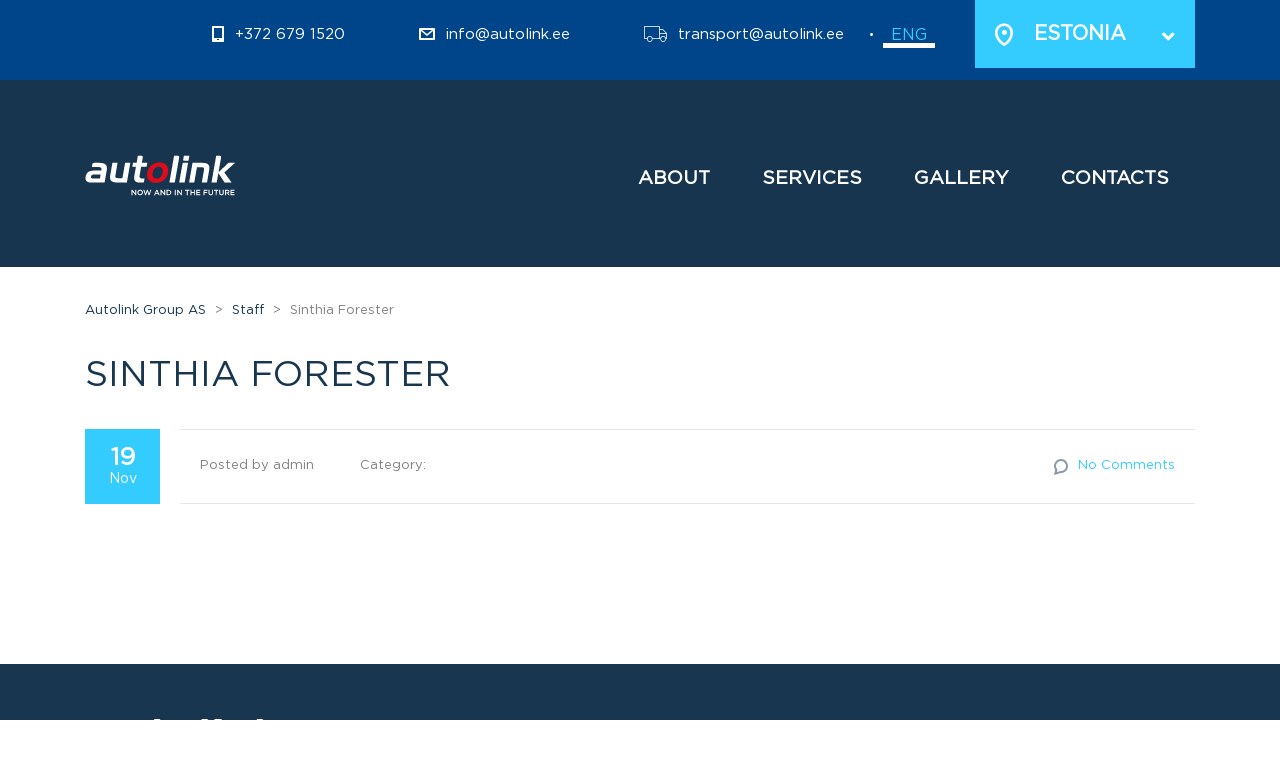

--- FILE ---
content_type: text/html; charset=UTF-8
request_url: https://autolink.ee/staff/christian-brown/
body_size: 13000
content:
<!DOCTYPE html>
<html lang="en-US" prefix="og: https://ogp.me/ns#" class="no-js">
<head>
	<meta charset="UTF-8">
	<meta name="viewport" content="width=device-width, initial-scale=1">
	<meta name="google-site-verification" content="6jk7ChLcfbem0PpNzoKU69s3H6uapILo9ljo6iwLbKU" />
	<link rel="profile" href="http://gmpg.org/xfn/11">
	<link rel="pingback" href="https://autolink.ee/xmlrpc.php">
		<style>img:is([sizes="auto" i], [sizes^="auto," i]) { contain-intrinsic-size: 3000px 1500px }</style>
	<link rel="alternate" hreflang="en" href="https://autolink.ee/staff/christian-brown/" />
<link rel="alternate" hreflang="x-default" href="https://autolink.ee/staff/christian-brown/" />

<!-- Search Engine Optimization by Rank Math PRO - https://rankmath.com/ -->
<title>Sinthia Forester - Autolink Group AS</title>
<meta name="robots" content="follow, index, max-snippet:-1, max-video-preview:-1, max-image-preview:large"/>
<link rel="canonical" href="https://autolink.ee/staff/christian-brown/" />
<meta property="og:locale" content="en_US" />
<meta property="og:type" content="article" />
<meta property="og:title" content="Sinthia Forester - Autolink Group AS" />
<meta property="og:url" content="https://autolink.ee/staff/christian-brown/" />
<meta property="og:site_name" content="Autolink Group AS" />
<meta property="og:image" content="https://autolink.ee/wp-content/uploads/2015/11/placeholder.gif" />
<meta property="og:image:secure_url" content="https://autolink.ee/wp-content/uploads/2015/11/placeholder.gif" />
<meta property="og:image:width" content="1300" />
<meta property="og:image:height" content="728" />
<meta property="og:image:alt" content="placeholder" />
<meta property="og:image:type" content="image/gif" />
<meta name="twitter:card" content="summary_large_image" />
<meta name="twitter:title" content="Sinthia Forester - Autolink Group AS" />
<meta name="twitter:image" content="https://autolink.ee/wp-content/uploads/2015/11/placeholder.gif" />
<!-- /Rank Math WordPress SEO plugin -->

<link rel='dns-prefetch' href='//fonts.googleapis.com' />
<link rel='preconnect' href='//www.google-analytics.com' />
<link rel="alternate" type="application/rss+xml" title="Autolink Group AS &raquo; Feed" href="https://autolink.ee/feed/" />
<link rel="alternate" type="application/rss+xml" title="Autolink Group AS &raquo; Comments Feed" href="https://autolink.ee/comments/feed/" />
		<style>
			.lazyload,
			.lazyloading {
				max-width: 100%;
			}
		</style>
		<script type="text/javascript">
/* <![CDATA[ */
window._wpemojiSettings = {"baseUrl":"https:\/\/s.w.org\/images\/core\/emoji\/15.0.3\/72x72\/","ext":".png","svgUrl":"https:\/\/s.w.org\/images\/core\/emoji\/15.0.3\/svg\/","svgExt":".svg","source":{"concatemoji":"https:\/\/autolink.ee\/wp-includes\/js\/wp-emoji-release.min.js?ver=6.7.4"}};
/*! This file is auto-generated */
!function(i,n){var o,s,e;function c(e){try{var t={supportTests:e,timestamp:(new Date).valueOf()};sessionStorage.setItem(o,JSON.stringify(t))}catch(e){}}function p(e,t,n){e.clearRect(0,0,e.canvas.width,e.canvas.height),e.fillText(t,0,0);var t=new Uint32Array(e.getImageData(0,0,e.canvas.width,e.canvas.height).data),r=(e.clearRect(0,0,e.canvas.width,e.canvas.height),e.fillText(n,0,0),new Uint32Array(e.getImageData(0,0,e.canvas.width,e.canvas.height).data));return t.every(function(e,t){return e===r[t]})}function u(e,t,n){switch(t){case"flag":return n(e,"\ud83c\udff3\ufe0f\u200d\u26a7\ufe0f","\ud83c\udff3\ufe0f\u200b\u26a7\ufe0f")?!1:!n(e,"\ud83c\uddfa\ud83c\uddf3","\ud83c\uddfa\u200b\ud83c\uddf3")&&!n(e,"\ud83c\udff4\udb40\udc67\udb40\udc62\udb40\udc65\udb40\udc6e\udb40\udc67\udb40\udc7f","\ud83c\udff4\u200b\udb40\udc67\u200b\udb40\udc62\u200b\udb40\udc65\u200b\udb40\udc6e\u200b\udb40\udc67\u200b\udb40\udc7f");case"emoji":return!n(e,"\ud83d\udc26\u200d\u2b1b","\ud83d\udc26\u200b\u2b1b")}return!1}function f(e,t,n){var r="undefined"!=typeof WorkerGlobalScope&&self instanceof WorkerGlobalScope?new OffscreenCanvas(300,150):i.createElement("canvas"),a=r.getContext("2d",{willReadFrequently:!0}),o=(a.textBaseline="top",a.font="600 32px Arial",{});return e.forEach(function(e){o[e]=t(a,e,n)}),o}function t(e){var t=i.createElement("script");t.src=e,t.defer=!0,i.head.appendChild(t)}"undefined"!=typeof Promise&&(o="wpEmojiSettingsSupports",s=["flag","emoji"],n.supports={everything:!0,everythingExceptFlag:!0},e=new Promise(function(e){i.addEventListener("DOMContentLoaded",e,{once:!0})}),new Promise(function(t){var n=function(){try{var e=JSON.parse(sessionStorage.getItem(o));if("object"==typeof e&&"number"==typeof e.timestamp&&(new Date).valueOf()<e.timestamp+604800&&"object"==typeof e.supportTests)return e.supportTests}catch(e){}return null}();if(!n){if("undefined"!=typeof Worker&&"undefined"!=typeof OffscreenCanvas&&"undefined"!=typeof URL&&URL.createObjectURL&&"undefined"!=typeof Blob)try{var e="postMessage("+f.toString()+"("+[JSON.stringify(s),u.toString(),p.toString()].join(",")+"));",r=new Blob([e],{type:"text/javascript"}),a=new Worker(URL.createObjectURL(r),{name:"wpTestEmojiSupports"});return void(a.onmessage=function(e){c(n=e.data),a.terminate(),t(n)})}catch(e){}c(n=f(s,u,p))}t(n)}).then(function(e){for(var t in e)n.supports[t]=e[t],n.supports.everything=n.supports.everything&&n.supports[t],"flag"!==t&&(n.supports.everythingExceptFlag=n.supports.everythingExceptFlag&&n.supports[t]);n.supports.everythingExceptFlag=n.supports.everythingExceptFlag&&!n.supports.flag,n.DOMReady=!1,n.readyCallback=function(){n.DOMReady=!0}}).then(function(){return e}).then(function(){var e;n.supports.everything||(n.readyCallback(),(e=n.source||{}).concatemoji?t(e.concatemoji):e.wpemoji&&e.twemoji&&(t(e.twemoji),t(e.wpemoji)))}))}((window,document),window._wpemojiSettings);
/* ]]> */
</script>
<style id='wp-emoji-styles-inline-css' type='text/css'>

	img.wp-smiley, img.emoji {
		display: inline !important;
		border: none !important;
		box-shadow: none !important;
		height: 1em !important;
		width: 1em !important;
		margin: 0 0.07em !important;
		vertical-align: -0.1em !important;
		background: none !important;
		padding: 0 !important;
	}
</style>
<link rel='stylesheet' id='wp-block-library-css' href='https://autolink.ee/wp-includes/css/dist/block-library/style.min.css?ver=6.7.4' type='text/css' media='all' />
<style id='safe-svg-svg-icon-style-inline-css' type='text/css'>
.safe-svg-cover{text-align:center}.safe-svg-cover .safe-svg-inside{display:inline-block;max-width:100%}.safe-svg-cover svg{height:100%;max-height:100%;max-width:100%;width:100%}

</style>
<style id='rank-math-toc-block-style-inline-css' type='text/css'>
.wp-block-rank-math-toc-block nav ol{counter-reset:item}.wp-block-rank-math-toc-block nav ol li{display:block}.wp-block-rank-math-toc-block nav ol li:before{content:counters(item, ".") ". ";counter-increment:item}

</style>
<style id='classic-theme-styles-inline-css' type='text/css'>
/*! This file is auto-generated */
.wp-block-button__link{color:#fff;background-color:#32373c;border-radius:9999px;box-shadow:none;text-decoration:none;padding:calc(.667em + 2px) calc(1.333em + 2px);font-size:1.125em}.wp-block-file__button{background:#32373c;color:#fff;text-decoration:none}
</style>
<style id='global-styles-inline-css' type='text/css'>
:root{--wp--preset--aspect-ratio--square: 1;--wp--preset--aspect-ratio--4-3: 4/3;--wp--preset--aspect-ratio--3-4: 3/4;--wp--preset--aspect-ratio--3-2: 3/2;--wp--preset--aspect-ratio--2-3: 2/3;--wp--preset--aspect-ratio--16-9: 16/9;--wp--preset--aspect-ratio--9-16: 9/16;--wp--preset--color--black: #000000;--wp--preset--color--cyan-bluish-gray: #abb8c3;--wp--preset--color--white: #ffffff;--wp--preset--color--pale-pink: #f78da7;--wp--preset--color--vivid-red: #cf2e2e;--wp--preset--color--luminous-vivid-orange: #ff6900;--wp--preset--color--luminous-vivid-amber: #fcb900;--wp--preset--color--light-green-cyan: #7bdcb5;--wp--preset--color--vivid-green-cyan: #00d084;--wp--preset--color--pale-cyan-blue: #8ed1fc;--wp--preset--color--vivid-cyan-blue: #0693e3;--wp--preset--color--vivid-purple: #9b51e0;--wp--preset--gradient--vivid-cyan-blue-to-vivid-purple: linear-gradient(135deg,rgba(6,147,227,1) 0%,rgb(155,81,224) 100%);--wp--preset--gradient--light-green-cyan-to-vivid-green-cyan: linear-gradient(135deg,rgb(122,220,180) 0%,rgb(0,208,130) 100%);--wp--preset--gradient--luminous-vivid-amber-to-luminous-vivid-orange: linear-gradient(135deg,rgba(252,185,0,1) 0%,rgba(255,105,0,1) 100%);--wp--preset--gradient--luminous-vivid-orange-to-vivid-red: linear-gradient(135deg,rgba(255,105,0,1) 0%,rgb(207,46,46) 100%);--wp--preset--gradient--very-light-gray-to-cyan-bluish-gray: linear-gradient(135deg,rgb(238,238,238) 0%,rgb(169,184,195) 100%);--wp--preset--gradient--cool-to-warm-spectrum: linear-gradient(135deg,rgb(74,234,220) 0%,rgb(151,120,209) 20%,rgb(207,42,186) 40%,rgb(238,44,130) 60%,rgb(251,105,98) 80%,rgb(254,248,76) 100%);--wp--preset--gradient--blush-light-purple: linear-gradient(135deg,rgb(255,206,236) 0%,rgb(152,150,240) 100%);--wp--preset--gradient--blush-bordeaux: linear-gradient(135deg,rgb(254,205,165) 0%,rgb(254,45,45) 50%,rgb(107,0,62) 100%);--wp--preset--gradient--luminous-dusk: linear-gradient(135deg,rgb(255,203,112) 0%,rgb(199,81,192) 50%,rgb(65,88,208) 100%);--wp--preset--gradient--pale-ocean: linear-gradient(135deg,rgb(255,245,203) 0%,rgb(182,227,212) 50%,rgb(51,167,181) 100%);--wp--preset--gradient--electric-grass: linear-gradient(135deg,rgb(202,248,128) 0%,rgb(113,206,126) 100%);--wp--preset--gradient--midnight: linear-gradient(135deg,rgb(2,3,129) 0%,rgb(40,116,252) 100%);--wp--preset--font-size--small: 13px;--wp--preset--font-size--medium: 20px;--wp--preset--font-size--large: 36px;--wp--preset--font-size--x-large: 42px;--wp--preset--spacing--20: 0.44rem;--wp--preset--spacing--30: 0.67rem;--wp--preset--spacing--40: 1rem;--wp--preset--spacing--50: 1.5rem;--wp--preset--spacing--60: 2.25rem;--wp--preset--spacing--70: 3.38rem;--wp--preset--spacing--80: 5.06rem;--wp--preset--shadow--natural: 6px 6px 9px rgba(0, 0, 0, 0.2);--wp--preset--shadow--deep: 12px 12px 50px rgba(0, 0, 0, 0.4);--wp--preset--shadow--sharp: 6px 6px 0px rgba(0, 0, 0, 0.2);--wp--preset--shadow--outlined: 6px 6px 0px -3px rgba(255, 255, 255, 1), 6px 6px rgba(0, 0, 0, 1);--wp--preset--shadow--crisp: 6px 6px 0px rgba(0, 0, 0, 1);}:where(.is-layout-flex){gap: 0.5em;}:where(.is-layout-grid){gap: 0.5em;}body .is-layout-flex{display: flex;}.is-layout-flex{flex-wrap: wrap;align-items: center;}.is-layout-flex > :is(*, div){margin: 0;}body .is-layout-grid{display: grid;}.is-layout-grid > :is(*, div){margin: 0;}:where(.wp-block-columns.is-layout-flex){gap: 2em;}:where(.wp-block-columns.is-layout-grid){gap: 2em;}:where(.wp-block-post-template.is-layout-flex){gap: 1.25em;}:where(.wp-block-post-template.is-layout-grid){gap: 1.25em;}.has-black-color{color: var(--wp--preset--color--black) !important;}.has-cyan-bluish-gray-color{color: var(--wp--preset--color--cyan-bluish-gray) !important;}.has-white-color{color: var(--wp--preset--color--white) !important;}.has-pale-pink-color{color: var(--wp--preset--color--pale-pink) !important;}.has-vivid-red-color{color: var(--wp--preset--color--vivid-red) !important;}.has-luminous-vivid-orange-color{color: var(--wp--preset--color--luminous-vivid-orange) !important;}.has-luminous-vivid-amber-color{color: var(--wp--preset--color--luminous-vivid-amber) !important;}.has-light-green-cyan-color{color: var(--wp--preset--color--light-green-cyan) !important;}.has-vivid-green-cyan-color{color: var(--wp--preset--color--vivid-green-cyan) !important;}.has-pale-cyan-blue-color{color: var(--wp--preset--color--pale-cyan-blue) !important;}.has-vivid-cyan-blue-color{color: var(--wp--preset--color--vivid-cyan-blue) !important;}.has-vivid-purple-color{color: var(--wp--preset--color--vivid-purple) !important;}.has-black-background-color{background-color: var(--wp--preset--color--black) !important;}.has-cyan-bluish-gray-background-color{background-color: var(--wp--preset--color--cyan-bluish-gray) !important;}.has-white-background-color{background-color: var(--wp--preset--color--white) !important;}.has-pale-pink-background-color{background-color: var(--wp--preset--color--pale-pink) !important;}.has-vivid-red-background-color{background-color: var(--wp--preset--color--vivid-red) !important;}.has-luminous-vivid-orange-background-color{background-color: var(--wp--preset--color--luminous-vivid-orange) !important;}.has-luminous-vivid-amber-background-color{background-color: var(--wp--preset--color--luminous-vivid-amber) !important;}.has-light-green-cyan-background-color{background-color: var(--wp--preset--color--light-green-cyan) !important;}.has-vivid-green-cyan-background-color{background-color: var(--wp--preset--color--vivid-green-cyan) !important;}.has-pale-cyan-blue-background-color{background-color: var(--wp--preset--color--pale-cyan-blue) !important;}.has-vivid-cyan-blue-background-color{background-color: var(--wp--preset--color--vivid-cyan-blue) !important;}.has-vivid-purple-background-color{background-color: var(--wp--preset--color--vivid-purple) !important;}.has-black-border-color{border-color: var(--wp--preset--color--black) !important;}.has-cyan-bluish-gray-border-color{border-color: var(--wp--preset--color--cyan-bluish-gray) !important;}.has-white-border-color{border-color: var(--wp--preset--color--white) !important;}.has-pale-pink-border-color{border-color: var(--wp--preset--color--pale-pink) !important;}.has-vivid-red-border-color{border-color: var(--wp--preset--color--vivid-red) !important;}.has-luminous-vivid-orange-border-color{border-color: var(--wp--preset--color--luminous-vivid-orange) !important;}.has-luminous-vivid-amber-border-color{border-color: var(--wp--preset--color--luminous-vivid-amber) !important;}.has-light-green-cyan-border-color{border-color: var(--wp--preset--color--light-green-cyan) !important;}.has-vivid-green-cyan-border-color{border-color: var(--wp--preset--color--vivid-green-cyan) !important;}.has-pale-cyan-blue-border-color{border-color: var(--wp--preset--color--pale-cyan-blue) !important;}.has-vivid-cyan-blue-border-color{border-color: var(--wp--preset--color--vivid-cyan-blue) !important;}.has-vivid-purple-border-color{border-color: var(--wp--preset--color--vivid-purple) !important;}.has-vivid-cyan-blue-to-vivid-purple-gradient-background{background: var(--wp--preset--gradient--vivid-cyan-blue-to-vivid-purple) !important;}.has-light-green-cyan-to-vivid-green-cyan-gradient-background{background: var(--wp--preset--gradient--light-green-cyan-to-vivid-green-cyan) !important;}.has-luminous-vivid-amber-to-luminous-vivid-orange-gradient-background{background: var(--wp--preset--gradient--luminous-vivid-amber-to-luminous-vivid-orange) !important;}.has-luminous-vivid-orange-to-vivid-red-gradient-background{background: var(--wp--preset--gradient--luminous-vivid-orange-to-vivid-red) !important;}.has-very-light-gray-to-cyan-bluish-gray-gradient-background{background: var(--wp--preset--gradient--very-light-gray-to-cyan-bluish-gray) !important;}.has-cool-to-warm-spectrum-gradient-background{background: var(--wp--preset--gradient--cool-to-warm-spectrum) !important;}.has-blush-light-purple-gradient-background{background: var(--wp--preset--gradient--blush-light-purple) !important;}.has-blush-bordeaux-gradient-background{background: var(--wp--preset--gradient--blush-bordeaux) !important;}.has-luminous-dusk-gradient-background{background: var(--wp--preset--gradient--luminous-dusk) !important;}.has-pale-ocean-gradient-background{background: var(--wp--preset--gradient--pale-ocean) !important;}.has-electric-grass-gradient-background{background: var(--wp--preset--gradient--electric-grass) !important;}.has-midnight-gradient-background{background: var(--wp--preset--gradient--midnight) !important;}.has-small-font-size{font-size: var(--wp--preset--font-size--small) !important;}.has-medium-font-size{font-size: var(--wp--preset--font-size--medium) !important;}.has-large-font-size{font-size: var(--wp--preset--font-size--large) !important;}.has-x-large-font-size{font-size: var(--wp--preset--font-size--x-large) !important;}
:where(.wp-block-post-template.is-layout-flex){gap: 1.25em;}:where(.wp-block-post-template.is-layout-grid){gap: 1.25em;}
:where(.wp-block-columns.is-layout-flex){gap: 2em;}:where(.wp-block-columns.is-layout-grid){gap: 2em;}
:root :where(.wp-block-pullquote){font-size: 1.5em;line-height: 1.6;}
</style>
<link rel='stylesheet' id='wpml-blocks-css' href='https://autolink.ee/wp-content/plugins/sitepress-multilingual-cms/dist/css/blocks/styles.css?ver=4.6.11' type='text/css' media='all' />
<link rel='stylesheet' id='contact-form-7-css' href='https://autolink.ee/wp-content/plugins/contact-form-7/includes/css/styles.css?ver=5.9.5' type='text/css' media='all' />
<link rel='stylesheet' id='stm-stm-css' href='https://autolink.ee/wp-content/uploads/stm_fonts/stm/stm.css?ver=1.0' type='text/css' media='all' />
<link rel='stylesheet' id='menu-image-css' href='https://autolink.ee/wp-content/plugins/menu-image/includes/css/menu-image.css?ver=3.11' type='text/css' media='all' />
<link rel='stylesheet' id='dashicons-css' href='https://autolink.ee/wp-includes/css/dashicons.min.css?ver=6.7.4' type='text/css' media='all' />
<link rel='stylesheet' id='tp_twitter_plugin_css-css' href='https://autolink.ee/wp-content/plugins/recent-tweets-widget/tp_twitter_plugin.css?ver=1.0' type='text/css' media='screen' />
<link rel='stylesheet' id='uaf_client_css-css' href='https://autolink.ee/wp-content/uploads/useanyfont/uaf.css?ver=1718366079' type='text/css' media='all' />
<link rel='stylesheet' id='cms-navigation-style-base-css' href='https://autolink.ee/wp-content/plugins/wpml-cms-nav/res/css/cms-navigation-base.css?ver=1.5.5' type='text/css' media='screen' />
<link rel='stylesheet' id='cms-navigation-style-css' href='https://autolink.ee/wp-content/plugins/wpml-cms-nav/res/css/cms-navigation.css?ver=1.5.5' type='text/css' media='screen' />
<link rel='stylesheet' id='bootstrap-css' href='https://autolink.ee/wp-content/themes/transcargo/assets/css/bootstrap.min.css?ver=2.7' type='text/css' media='all' />
<link rel='stylesheet' id='transcargo-stm-css' href='https://autolink.ee/wp-content/uploads/stm_fonts/stm/stm.css?ver=2.7' type='text/css' media='all' />
<link rel='stylesheet' id='transcargo-style-css' href='https://autolink.ee/wp-content/themes/transcargo/style.css?ver=2.7' type='text/css' media='all' />
<link rel='stylesheet' id='transcargo-font-awesome-css' href='https://autolink.ee/wp-content/themes/transcargo/assets/fonts/font-awesome/css/font-awesome.min.css?ver=2.7' type='text/css' media='all' />
<link rel='stylesheet' id='transcargo-select2.min.css-css' href='https://autolink.ee/wp-content/themes/transcargo/assets/css/select2.min.css?ver=2.7' type='text/css' media='all' />
<link rel='stylesheet' id='transcargo-default-font-css' href='https://fonts.googleapis.com/css?family=Open+Sans%3A400%2C300%2C300italic%2C400italic%2C600%2C600italic%2C700%2C700italic%2C800%2C800italic%26subset%3Dlatin%2Cgreek%2Cgreek-ext%2Cvietnamese%2Ccyrillic-ext%2Clatin-ext%2Ccyrillic%7CTitillium+Web%3A400%2C200%2C200italic%2C300%2C300italic%2C400italic%2C600%2C600italic%2C700%2C700italic%2C900%26subset%3Dlatin%2Cgreek%2Cgreek-ext%2Cvietnamese%2Ccyrillic-ext%2Clatin-ext%2Ccyrillic&#038;subset=latin%2Clatin-ext&#038;ver=2.7' type='text/css' media='all' />
<link rel='stylesheet' id='transcargo-google-fonts-css' href='//fonts.googleapis.com/css?family=Open+Sans%3Aregular%2Citalic%2C700%2C300%2C300italic%2C600%2C600italic%2C700italic%2C800%2C800italic&#038;ver=2.7' type='text/css' media='all' />
<script type="text/javascript" src="https://autolink.ee/wp-includes/js/jquery/jquery.min.js?ver=3.7.1" id="jquery-core-js"></script>
<script type="text/javascript" src="https://autolink.ee/wp-includes/js/jquery/jquery-migrate.min.js?ver=3.4.1" id="jquery-migrate-js"></script>
<script type="text/javascript" src="//autolink.ee/wp-content/plugins/revslider/sr6/assets/js/rbtools.min.js?ver=6.7.13" defer id="tp-tools-js"></script>
<script type="text/javascript" src="//autolink.ee/wp-content/plugins/revslider/sr6/assets/js/rs6.min.js?ver=6.7.13" defer id="revmin-js"></script>
<link rel="https://api.w.org/" href="https://autolink.ee/wp-json/" /><link rel="EditURI" type="application/rsd+xml" title="RSD" href="https://autolink.ee/xmlrpc.php?rsd" />
<meta name="generator" content="WordPress 6.7.4" />
<link rel='shortlink' href='https://autolink.ee/?p=524' />
<link rel="alternate" title="oEmbed (JSON)" type="application/json+oembed" href="https://autolink.ee/wp-json/oembed/1.0/embed?url=https%3A%2F%2Fautolink.ee%2Fstaff%2Fchristian-brown%2F" />
<link rel="alternate" title="oEmbed (XML)" type="text/xml+oembed" href="https://autolink.ee/wp-json/oembed/1.0/embed?url=https%3A%2F%2Fautolink.ee%2Fstaff%2Fchristian-brown%2F&#038;format=xml" />
<meta name="generator" content="WPML ver:4.6.11 stt:1,15,46;" />
		<script>
			document.documentElement.className = document.documentElement.className.replace('no-js', 'js');
		</script>
				<style>
			.no-js img.lazyload {
				display: none;
			}

			figure.wp-block-image img.lazyloading {
				min-width: 150px;
			}

			.lazyload,
			.lazyloading {
				--smush-placeholder-width: 100px;
				--smush-placeholder-aspect-ratio: 1/1;
				width: var(--smush-image-width, var(--smush-placeholder-width)) !important;
				aspect-ratio: var(--smush-image-aspect-ratio, var(--smush-placeholder-aspect-ratio)) !important;
			}

						.lazyload, .lazyloading {
				opacity: 0;
			}

			.lazyloaded {
				opacity: 1;
				transition: opacity 400ms;
				transition-delay: 0ms;
			}

					</style>
		<meta name="generator" content="Powered by WPBakery Page Builder - drag and drop page builder for WordPress."/>
<script type="text/javascript" id="google_gtagjs" src="https://www.googletagmanager.com/gtag/js?id=G-CNJM795D9D" async="async"></script>
<script type="text/javascript" id="google_gtagjs-inline">
/* <![CDATA[ */
window.dataLayer = window.dataLayer || [];function gtag(){dataLayer.push(arguments);}gtag('js', new Date());gtag('config', 'G-CNJM795D9D', {'anonymize_ip': true} );
/* ]]> */
</script>
<meta name="generator" content="Powered by Slider Revolution 6.7.13 - responsive, Mobile-Friendly Slider Plugin for WordPress with comfortable drag and drop interface." />
<script>function setREVStartSize(e){
			//window.requestAnimationFrame(function() {
				window.RSIW = window.RSIW===undefined ? window.innerWidth : window.RSIW;
				window.RSIH = window.RSIH===undefined ? window.innerHeight : window.RSIH;
				try {
					var pw = document.getElementById(e.c).parentNode.offsetWidth,
						newh;
					pw = pw===0 || isNaN(pw) || (e.l=="fullwidth" || e.layout=="fullwidth") ? window.RSIW : pw;
					e.tabw = e.tabw===undefined ? 0 : parseInt(e.tabw);
					e.thumbw = e.thumbw===undefined ? 0 : parseInt(e.thumbw);
					e.tabh = e.tabh===undefined ? 0 : parseInt(e.tabh);
					e.thumbh = e.thumbh===undefined ? 0 : parseInt(e.thumbh);
					e.tabhide = e.tabhide===undefined ? 0 : parseInt(e.tabhide);
					e.thumbhide = e.thumbhide===undefined ? 0 : parseInt(e.thumbhide);
					e.mh = e.mh===undefined || e.mh=="" || e.mh==="auto" ? 0 : parseInt(e.mh,0);
					if(e.layout==="fullscreen" || e.l==="fullscreen")
						newh = Math.max(e.mh,window.RSIH);
					else{
						e.gw = Array.isArray(e.gw) ? e.gw : [e.gw];
						for (var i in e.rl) if (e.gw[i]===undefined || e.gw[i]===0) e.gw[i] = e.gw[i-1];
						e.gh = e.el===undefined || e.el==="" || (Array.isArray(e.el) && e.el.length==0)? e.gh : e.el;
						e.gh = Array.isArray(e.gh) ? e.gh : [e.gh];
						for (var i in e.rl) if (e.gh[i]===undefined || e.gh[i]===0) e.gh[i] = e.gh[i-1];
											
						var nl = new Array(e.rl.length),
							ix = 0,
							sl;
						e.tabw = e.tabhide>=pw ? 0 : e.tabw;
						e.thumbw = e.thumbhide>=pw ? 0 : e.thumbw;
						e.tabh = e.tabhide>=pw ? 0 : e.tabh;
						e.thumbh = e.thumbhide>=pw ? 0 : e.thumbh;
						for (var i in e.rl) nl[i] = e.rl[i]<window.RSIW ? 0 : e.rl[i];
						sl = nl[0];
						for (var i in nl) if (sl>nl[i] && nl[i]>0) { sl = nl[i]; ix=i;}
						var m = pw>(e.gw[ix]+e.tabw+e.thumbw) ? 1 : (pw-(e.tabw+e.thumbw)) / (e.gw[ix]);
						newh =  (e.gh[ix] * m) + (e.tabh + e.thumbh);
					}
					var el = document.getElementById(e.c);
					if (el!==null && el) el.style.height = newh+"px";
					el = document.getElementById(e.c+"_wrapper");
					if (el!==null && el) {
						el.style.height = newh+"px";
						el.style.display = "block";
					}
				} catch(e){
					console.log("Failure at Presize of Slider:" + e)
				}
			//});
		  };</script>
<style type="text/css" title="dynamic-css" class="options-output">.top_nav_wr .top_nav .logo a img{width:150px;}.top_nav_wr .top_nav .logo a img{height:90px;}#footer .widgets_row .footer_logo a img{height:65px;}body, p{font-family:Open Sans;}h1, .h1, h2, .h2, h3, .h3, h4, .h4, h5, .h5, h6, .h6{font-family:Open Sans;}</style>
<noscript><style> .wpb_animate_when_almost_visible { opacity: 1; }</style></noscript><style id='custom-css-pro'>h1,h2,h3,h4,h5,h6,p,span,div,li,ul,a{
    font-family:'gothampro'!important;
}
.livecam{
    display:none;
}
#flazhki{
    display:none;
}
.wpml-ls ul a{
        height: 67px!important;
    line-height: 67px!important;
}
@media screen and (min-width: 767px) {
    .vc_services .owl-dots{
        display:none!important;
    }
  
}
.top_bar_info_wr .top_bar_info li i{
    color:#fff;
}
h1:before,h2:before,h3:before, h4:before{
    display:none;
}
.top_bar_info_wr .top_bar_info li {
    font-size:15px;
    font-weight:300!important;
}
.vc_services .vc_services_carousel_wr .vc_services_carousel .item .item_wr .content h6{
    text-transform:none;
}
.vc_services .vc_services_carousel_wr .vc_services_carousel .item .item_wr .content h6 a{
    color:#dc0b19;
    font-size:18px;
    font-weight:600;
}
.special{
    margin-top:10px;
}
.special h3{
    font-weight:600;
    font-size:34px;
    margin-bottom:0px;
}
.special .divi{
    margin:30px 0px;
    height:2px;
    width:30px;
    background:#004489;
}
.special p{
    color:#004489!important;
    font-weight:400;
    font-size:14px;
}
.vc_services .vc_services_carousel_wr .vc_services_carousel .item .item_wr .content{
    display: block;
    min-height:240px;
}
.vc_services .vc_services_carousel_wr .vc_services_carousel .item {
    position: relative;
    padding: 25px 7px;
}
.read_more span{
    display:none;
}
.read_more em{
    border-bottom:1px solid #d4dae5;
    color:#004489;
}
.vc_services .vc_services_carousel_wr .vc_services_carousel .item .item_wr .content p{
    color:#000!important;
    line-height:22px;
    font-size:14px;
    font-weight:300;
    min-height:132px!important;
}
.read_more em:hover{
    border-bottom:1px solid #004489;
}
body.header_style_4 .top_bar{
    background:#004489;
}
 body.sticky_header.header_style_4 .top_nav_wr .top_nav_affix.affix{

    background: rgba(1, 68, 137, 0.85);

}
body.sticky_header.header_style_4 .top_nav_wr .top_nav_affix.affix .logo a img{
    height:40px!important;
}

.top_nav_wr .top_nav ul.top_nav_menu{
    margin:0px!important;
}
.top_bar_info_wr .top_bar_info_switcher .active {
    position: relative;
    cursor: pointer;
    padding: 23px 40px 23px 20px;
}
.top_bar_info_wr .top_bar_info_switcher .active{
    min-width:220px!important;
}
.top_bar_info_wr .top_bar_info {
    padding: 10px 10px 0 0;
}
body.header_style_4 .top_nav_wr .top_nav{
    border-bottom:0px!important;
}
.top_bar_info_wr .top_bar_info_switcher .active{
    font-size:20px;
    font-weight:600!important;
}
body.header_style_4 .top_nav_wr .top_nav ul.top_nav_menu > li  a{
    font-size:19px;
    font-weight:600;
    text-transform:uppercase;
    padding:10px 0px;
}
body.header_style_4 .top_nav_wr .top_nav ul.top_nav_menu  li  a:hover{
    color:#dc0c1a;
}

.top_nav_wr .top_nav ul.top_nav_menu #stm_magic_line{
    display:none;
}
.affix-top .top_nav .logo a img{
    height:65px!important;
}
.affix-top .media{
    margin-top:10px!important;
}
.menu-item i._mi{
    font-size:19px;
    line-height:100%;
    margin-right:10px!important;
}
.servul h2:before{
    display:none;
}
.servul h2{
    font-size:40px;
    color:#fff;
    font-weight:600;
    line-height:100%;
    margin-bottom:0px;
}
.servul .divi{
    height:2px;
    width:30px;
    background:#fff;
    margin:25px 0px;
}
.top_bar_info_wr .top_bar_info_switcher .active i {
    display: inline-block;
    vertical-align: middle;
    margin: 0 15px 0 0;
    font-size: 22px;
}
.vc_services .vc_services_carousel_wr .vc_services_carousel .item .item_wr .content {
    padding:22px!important;
}
.servul p{
    color:#fff;
    font-weight:300;
    font-size:18px;
}
.affix .top_nav_wr .media{
    
    margin-top:0px!important;
}

.livecam a:hover{
    color:#fff!important;
}
.livecam a{
    color:#dc0c1a!important;
}

.supporta h3{
    font-size:34px;
font-weight:600;
margin-bottom:0px;
    
}
.supporta{
    padding:25px;
}
.mapruts{
    text-align:center;
}
.supporta a{
    color:#fff;
    padding:18px 30px;
    background:#004489;
    font-size:16px;
    text-transform:uppercase;
    font-weight:600;
    border-radius:70px;
    margin-top:0px;
    display:inline-block;
}
.footer1 p{
    color:#fff;
    margin-top:40px;
    font-weight:300!important;
    font-size:14px;
    line-height:20px;
}
#footer .widgets_row .footer_logo a img {
    height: 52px;
}
.footer2{
    position:relative;
    top:-10px;
}
.footer2 div{
    margin-bottom:10px!important;
}
.footer2 div span{
    color:#fff;
    font-size:14px;
    font-weight:300;
    line-height:130%;
}
.footer2 div span a{
    color:#fff;
}
.footer2 p{
    color:#fff;
    font-size:14px;
    line-height:140%;
    font-weight:300;
}
.footer2 ul{
    margin:0px!important;
    padding:0px;
    list-style-type:none;
}
.footer2 ul li{
        font-size:16px;
    color:#fff;
    margin-bottom:15px;
}
.footer2 ul li a{
    font-size:16px;
    color:#fff;
}
.footer_widgets .widget{
    margin-bottom:25px;
}
.footer2 h4{
    color:#fff;
    font-size:18px;
    font-weight:600;
    text-transform:none;
    margin-bottom:28px;
}
.stm_counter .icon svg {
    stroke: #752127!important;
}
.top_nav_wr .top_nav .top_mobile_menu_wr ul.top_mobile_menu li a {
    display: block;
    padding: 16px 20px 17px;
    color: #ffffff;
    text-decoration: none !important;
}
@media only screen and (max-width: 767px){
    .default_widgets .wpb_content_element, .stm_sidebar .wpb_content_element {
    margin: 0 0 10px;
}
.wpml-ls ul a{
        height: 67px!important;
    line-height: 67px!important;
}
.top_nav_wr .top_nav .mobile_logo a img {
    height: 33px;
    position: relative;
    width: auto;
    top: 5px;
}
    #flazhki .wpml-ls {
    position: relative;
    float: right;
    right: 50px!important;
    }
.vc_custom_1521334789075 {
    margin-top: 20px !important;
}
.vc_custom_1530796785949 {
    margin-bottom: 0px !important;
}
 .widget.widget_nav_menu {
    padding: 10px!important;
}
.wpb_row:last-child {
    margin-bottom: 0px!important;
}
}
@media only screen and (max-width: 992px){
    #flazhki{
        display:block;
    }
    #flazhki .wpml-ls {
    position: relative;
    float: right;
    right: 68px;
    }
    #flazhki .wpml-ls-statics-footer {
    display:block;
}
    .vottak{
        margin-bottom:20px;
    }
      div.pp_overlay, .pp_pic_holder {
        display:none!important;
    }
    .home .container{
        padding-top:00px;
    }
    .vc_hidden-xs{
        display:block!important;
    }
    .wpb_row:last-child {
    margin-bottom: 30px;
}
.vc_custom_1518447348586 {
    padding-top: 20px !important;
    padding-bottom: 70px !important;
}
    body.header_style_4 .top_nav_wr .top_nav {
    background: #014489;
    position: fixed;
    top: 0px;
}
    .top_nav_wr {
    position: relative;
    z-index: 10;
    min-height: 90px;
    margin-top: 70px;
    padding: 0px 0px 90px 0px!important;
}
    ul.top_mobile_menu li a{
        text-transform:uppercase;
    }
    .affix-top .media{
    margin-top:0px!important;
}
.livecam {
    display:none!important;
}
body.header_style_4 .top_nav_wr .top_nav {
    background: #014489;
}
.speci{
    margin-bottom:20px;
}
.top_nav_wr .top_nav .top_mobile_menu_wr ul.top_mobile_menu li {
    position: relative;
    font-size: 16px;
    font-weight: 500;
    border-top: 1px solid #123e6b;
    text-align: left;
}
}
.top_nav_wr .top_nav #menu_toggle button:before,.top_nav_wr .top_nav #menu_toggle button:after, .top_nav_wr .top_nav #menu_toggle button{
    background:#fff!important;
}

#footer .copyright_row .copyright_row_wr .socials{
    display:none;
}
#footer .copyright_row .copyright_row_wr{
    border:0px;
    padding-top:0px;
}
.current-menu-item {
    border-bottom:2px solid #fff;
}
.top_nav_wr .top_nav ul.top_nav_menu li:hover > ul {
    visibility: visible;
    opacity: 1;
    padding: 0px 0px;
}
.top_nav_wr .top_nav ul.top_nav_menu li ul li {
    padding: 0px 10px;
    float: none;
    font-size: 13px;
    font-weight: 400;
}
.top_nav_wr .top_nav ul.top_nav_menu li ul li:hover a{
    background:none!important;
    color:#fff!important;
}
.top_nav_wr .top_nav ul.top_nav_menu li ul li:hover{
    background:#dc0c1a!important;
}
.wpb_text_column ul.style_3 li, .comment-body ul.style_3 li{
    font-size:16px;
    margin-bottom:6px;
}
.widget.widget_categories, .widget.widget_archive, .widget.widget_pages, .widget.widget_meta, .widget.widget_recent_comments, .widget.widget_recent_entries, .widget.widget_rss, .widget.widget_nav_menu {
    padding: 25px 15px 25px;
    border:0px solid #dc0b19;
}
.wpb_gmaps_widget .wpb_wrapper{
    border:0px!important;
    padding:0px!important;
}
.wpb-js-composer .vc_tta.vc_tta-accordion .vc_tta-controls-icon-position-left.vc_tta-panel-title>a{
    font-size:18px;
}
#header .page_title h1{
    display:none;
}
.home .top_nav_wr {
    position: relative;
    z-index: 10;
    min-height: 90px;
    padding: 0px 0px;
}
#menu-services_menu .current_page_item a{
    color:#dc0c1a;
}
.breadcrumbs {
    position: relative;
    margin: 0 0 38px;
}
.post-type-archive-stm_service .blog_list > article .post_wr .post_thumbnail .date{
    display:none;
}
.speci{
    padding:20px;
    border:1px solid #ef0d1d;
}
.contmain h4{
    font-size:18px;
    font-weight:600;
    text-transform:none;
    margin-bottom:6px;
}
.contmain{
    vertical-align:top;
    margin-bottom:30px;
}
.contmain h5{
    font-size:16px;
    text-transform:none;
    color:#999;
    margin-bottom:10px;
}
.contmain span a{
    color:#999;
    
}
.contmain h6:before{
    display:none;
}
.contmain h6{
    text-transform:none;
    font-size:12px;
    font-style:italic;
    font-weight:600;
    color:#ef0d1d;
    margin-bottom:10px;
}
.contmain span{
    display:block;
    font-size:16px;
    color:#999;
    margin-bottom:2px;
}
.contmain h5 a{
    color:#999;
    font-weight:400;
}
.contmain h5:before{
    display:none;
}
.top_nav_wr {
    position: relative;
    z-index: 10;
    min-height: 90px;
    padding: 35px 0px;
}
p{
    font-size:16px;
}
.supporta p{
    color:#004489;
    font-size:15px;
    line-height:24px;
    font-weight:400;
}
.supporta .divi{
    margin:25px 0px;
    height:2px;
    width:30px;
    background:#004489;
}
#footer .copyright_row .copyright_row_wr .copyright{
    font-size:12px;
    font-weight:300;
    color:#fff;
}

.bottabheader td{ 
    border-bottom:1px solid #d8d8d8!important;
}

.toptab td {
    border:0px!important;
    border-bottom:1px solid #d8d8d8!important;
}

.noborder {
    border:0px!important;
}

.right {
    text-align:right!important;
}

.bottab td {
    border-top:0px!important;
    border-right:0px!important;
    border-left:0px!important;
}

.bottabborder {
    border-bottom:1px solid!important;
}

.wpml-ls:hover {
    background: none;
}
.top_bar_info_wr .top_bar_info{
    float:left!important;
}
.wpml-ls-statics-shortcode_actions{
    float:right!important;
    margin-right:40px;
}
.top_bar_info_wr .top_bar_info li {
    font-size: 15px;
    font-weight: 300!important;
    line-height: 67px;
    padding: 0px 35px;
}
.wpml-ls  ul a{
       padding: 0px 8px!important;
    height: 66px;
    line-height: 67px;
    font-size:16px;
    font-weight:300;
    position:relative;
    top:2px;
}
.wpml-ls > ul a:hover {
    background: #1a5694;
}
.wpml-ls > ul {
    padding: 0px;
    background: none;
    position: relative;
    display: inline-block;
}
.wpml-ls > ul > li.wpml-ls-current-language a {
    border-bottom: 5px solid #fff;
}
.vc_tta-tab > a{
    border:0px!important;
    color: #004489!important;
        font-weight:bold!important;
        font-size:16px!important;
         margin:0px 10px!important;
    padding:10px 10px!important;
}
.galereja .vc_active > a{
    border:0px!important;
    border-bottom:4px solid #dc0b19!important;
    margin:0px 10px!important;
    padding:10px 10px!important;
    background:none!important;
        color: #004489!important;
        font-weight:bold!important;
        font-size:16px!important;
}
.wpml-ls > ul li {
    float: left;
    visibility: visible;
    opacity: 1;
}
.wpb_text_column table td, .comment-body table td, .wpb_text_column table th, .comment-body table th{
    border-color:#d8d8d8!important;
}
.wpml-ls > ul > li.wpml-ls-current-language a {
    padding: 10px 20px;
}

.wpml-ls > ul > li.wpml-ls-current-language a:after {
    display: none;
}

.wpml-ls-statics-shortcode_actions li {
padding:0px!important;
}    

.top_bar_info_wr .top_bar_info {
 padding:0px!important;   
}

.top_bar_info span a:hover {
    text-decoration: underline!important;
}

.read_more em {
    font-size:17px;
}

.top_bar_info li:nth-child(3)  {
    display:none!important;
}

.fbfooter {
    padding-top:5px!important;
}
.vc_services .owl-dots .owl-dot span {
    display: block;
    width: 10px;
    height: 10px;
    border: 2px solid #ffffff;
    background: transparent;
}
.top_bar_info_switcher ul li:first-child {
    display:none!important;
}
.vc_services .owl-dots .owl-dot {
 
    width: 10px;
    height: 10px;
    padding: 0px;
}
.vc_services .owl-dots .owl-dot.active span {
    width: 10px;
    height: 10px;
    background: #fff;
    border-color: #fff;
}

@media only screen and (min-width: 992px) {

.wpml-ls-slot-32 {
    display:none!important;
}

}
.vc_custom_1518449143822 {
    margin-bottom: 0px !important;
    padding-top: 20px !important;
    padding-bottom: 20px !important;
    background-color: #dc0c1a !important;
}
.vc_services .vc_services_carousel_wr .vc_services_carousel .item .item_wr .content {
    padding: 15px!important;
}
.vc_services .vc_services_carousel_wr .vc_services_carousel .item .item_wr .content h6 a {
    color: #dc0b19;
    font-size: 16px;
    font-weight: 600;
}

.wpb-js-composer .vc_tta.vc_tta-tabs .vc_tta-tabs-container{
    display:block!important;
}
.wpb-js-composer .vc_tta.vc_general .vc_tta-panel-title, .wpb-js-composer .vc_tta.vc_general .vc_tta-panel, .vc_tta-panel-heading{
    display:none;
}
.vc_custom_1523829845652 ,.vc_custom_1523829848950{
    margin-bottom: 0px !important;
}
.vc_services .vc_services_carousel_wr a {
    text-decoration:none!important;
}
.vc_services .vc_services_carousel_wr .vc_services_carousel .item .item_wr .item_thumbnail img {
    width: 100%;
    min-height: 160px;
}
.vc_services .vc_services_carousel_wr .vc_services_carousel .item .item_wr .content h6 {
    text-transform: none;
    color: #dc0b19;
}

.wpml-ls-statics-footer {
    display:none;
}
.wpml-ls-native{margin-left:20px;
display:inline-block;
position:inherit;
margin: 0 auto;}</style></head>

<body class="stm_staff-template-default single single-stm_staff postid-524 header_style_4 sticky_header wpb-js-composer js-comp-ver-6.9.0 vc_responsive">
<div id="main">
	<div id="wrapper">
	<header id="header">
					<div class="top_bar">
				<div class="container">
										<div class="top_bar_info_wr">
												<div class="top_bar_info_switcher">
								<div class="active">
									<i class="stm-location-2"></i>
									<span>ESTONIA</span>
								</div>
								<ul>
																			<li>
											<a href="transport@autolink.ee">ESTONIA</a>
										</li>
									
																			<li>
											<a href="http://www.autolink.fi">FINLAND</a>
										</li>
									
																			<li>
											<a href="http://www.autolink.pl/">POLAND</a>
										</li>
									
																			<li>
											<a href="http://www.autolink.lt">LITHUANIA</a>
										</li>
									
																			<li>
											<a href="http://www.autolink.kz">CENTRAL ASIA</a>
										</li>
									
																			<li>
											<a href="http://www.autolink.de">GERMANY</a>
										</li>
									
																	</ul>
							</div>
												
<div class="wpml-ls-statics-shortcode_actions wpml-ls wpml-ls-legacy-list-horizontal">
	<ul><li class="wpml-ls-slot-shortcode_actions wpml-ls-item wpml-ls-item-en wpml-ls-current-language wpml-ls-first-item wpml-ls-last-item wpml-ls-item-legacy-list-horizontal">
				<a href="https://autolink.ee/staff/christian-brown/" class="wpml-ls-link">
                    <span class="wpml-ls-native">ENG</span></a>
			</li></ul>
</div>
 
																					<ul class="top_bar_info" id="top_bar_info_1" style="display: block;">
																			<li>
											<i class="stm-iphone"></i>
											<span><a href='tel:+3726791520'>+372 679 1520</a></span>
										</li>
																												<li>
											<a href="mailto:in&#102;&#111;&#64;&#97;&#117;&#116;&#111;l&#105;n&#107;.&#101;e">
												<i class="stm-email"></i>
												<span>i&#110;&#102;o&#64;&#97;u&#116;&#111;link.&#101;e</span>
											</a> 
										</li>
									<li>
											<span><a href='tel:+3726791520'>123</a></span>
										</li>
																												<li>
											<i class="stm-ground-transport"></i>
											<span><a href='mailto:transport@autolink.ee'>transport@autolink.ee</a></span>
										</li>
									
								</ul>
															<ul class="top_bar_info" id="top_bar_info_2">
																			<li>
											<i class="stm-iphone"></i>
											<span><a href='tel:+3726791520'>CALL FREE: +49 412-226-3126</a></span>
										</li>
																																					<li>
											<i class="stm-clock"></i>
											<span><a href='mailto:transport@autolink.ee'>http://www.autolink.fi</a></span>
										</li>
									
								</ul>
															<ul class="top_bar_info" id="top_bar_info_3">
																												<li>
											<a href="mailto:i&#110;&#102;o&#64;a&#117;tolink.&#112;&#108;">
												<i class="stm-email"></i>
												<span>in&#102;&#111;&#64;&#97;u&#116;ol&#105;&#110;&#107;.&#112;l</span>
											</a> 
										</li>
									<li>
											<span><a href='tel:+3726791520'>123</a></span>
										</li>
																												<li>
											<i class="stm-clock"></i>
											<span><a href='mailto:transport@autolink.ee'>http://www.autolink.pl/</a></span>
										</li>
									
								</ul>
															<ul class="top_bar_info" id="top_bar_info_4">
																												<li>
											<a href="mailto:&#105;&#110;&#102;&#111;&#64;a&#117;&#116;o&#108;in&#107;ba&#108;t&#105;&#99;s.co&#109;">
												<i class="stm-email"></i>
												<span>i&#110;&#102;&#111;&#64;a&#117;&#116;&#111;&#108;&#105;n&#107;&#98;a&#108;&#116;&#105;&#99;&#115;&#46;&#99;om</span>
											</a> 
										</li>
									<li>
											<span><a href='tel:+3726791520'>123</a></span>
										</li>
																												<li>
											<i class="stm-clock"></i>
											<span><a href='mailto:transport@autolink.ee'>http://www.autolink.lt</a></span>
										</li>
									
								</ul>
															<ul class="top_bar_info" id="top_bar_info_5">
																												<li>
											<a href="mailto:i&#110;&#102;o&#64;au&#116;&#111;l&#105;nk&#98;a&#108;t&#105;&#99;s.co&#109;">
												<i class="stm-email"></i>
												<span>i&#110;f&#111;&#64;aut&#111;&#108;&#105;&#110;&#107;b&#97;&#108;t&#105;c&#115;&#46;co&#109;</span>
											</a> 
										</li>
									<li>
											<span><a href='tel:+3726791520'>123</a></span>
										</li>
																												<li>
											<i class="stm-clock"></i>
											<span><a href='mailto:transport@autolink.ee'>http://www.autolink.kz</a></span>
										</li>
									
								</ul>
															<ul class="top_bar_info" id="top_bar_info_6">
																												<li>
											<a href="mailto:ht&#116;&#112;:&#47;/&#119;&#119;w&#46;a&#117;t&#111;l&#105;nk.de">
												<i class="stm-email"></i>
												<span>&#104;&#116;tp&#58;&#47;/www&#46;a&#117;&#116;&#111;&#108;&#105;nk.d&#101;</span>
											</a> 
										</li>
									<li>
											<span><a href='tel:+3726791520'>123</a></span>
										</li>
																												<li>
											<i class="stm-clock"></i>
											<span><a href='mailto:transport@autolink.ee'>http://www.autolink.de</a></span>
										</li>
									
								</ul>
																		</div>
					
				</div>
			</div>
				<div class="top_nav_wr">
			<div class="top_nav_affix">
				<div class="container">
					<div class="top_nav">
					<div id="menu_toggle">
							<button></button>
						</div>
						<div class="media">
						<div id="flazhki"> 
<div class="wpml-ls-statics-footer wpml-ls wpml-ls-legacy-list-horizontal">
	<ul><li class="wpml-ls-slot-footer wpml-ls-item wpml-ls-item-en wpml-ls-current-language wpml-ls-first-item wpml-ls-last-item wpml-ls-item-legacy-list-horizontal">
				<a href="https://autolink.ee/staff/christian-brown/" class="wpml-ls-link">
                                                        <img
            class="wpml-ls-flag lazyload"
            data-src="https://autolink.ee/wp-content/plugins/sitepress-multilingual-cms/res/flags/en.png"
            alt="ENG"
            width=18
            height=12
 src="[data-uri]" style="--smush-placeholder-width: 18px; --smush-placeholder-aspect-ratio: 18/12;" /></a>
			</li></ul>
</div>
 </div>
							<div class="media-left media-middle">
								<div class="logo">
									<a href="https://autolink.ee/"><img data-src="https://autolink.ee/wp-content/uploads/2019/09/autolink_logo.svg" alt="Autolink Group AS" src="[data-uri]" class="lazyload" /></a>								</div>
								<div class="mobile_logo">
									<a href="https://autolink.ee/"><img data-src="https://autolink.ee/wp-content/uploads/2018/02/autolink_logo.svg" alt="Autolink Group AS" src="[data-uri]" class="lazyload" /></a>								</div>
							</div>
							<div class="media-body media-middle">
								<div class="top_nav_menu_wr">
									<ul id="menu-autolink_main_menu" class="top_nav_menu"><li id="menu-item-1398" class="menu-item menu-item-type-post_type menu-item-object-page menu-item-1398"><a href="https://autolink.ee/about-us/">ABOUT</a></li>
<li id="menu-item-1450" class="menu-item menu-item-type-post_type menu-item-object-stm_service menu-item-1450"><a href="https://autolink.ee/services/terminal-services/">SERVICES</a></li>
<li id="menu-item-1432" class="menu-item menu-item-type-post_type menu-item-object-page menu-item-1432"><a href="https://autolink.ee/thegallery/">GALLERY</a></li>
<li id="menu-item-1434" class="menu-item menu-item-type-post_type menu-item-object-page menu-item-1434"><a href="https://autolink.ee/contacts/">Contacts</a></li>
<li id="menu-item-1321" class="livecam menu-item menu-item-type-custom menu-item-object-custom menu-item-1321"><a href="#" class="menu-image-title-after menu-image-hovered"><span class='menu-image-hover-wrapper'><img width="18" height="24" data-src="https://autolink.ee/wp-content/uploads/2018/03/livecam_icon-1-18x24.png" class="menu-image menu-image-title-after lazyload" alt="" decoding="async" src="[data-uri]" style="--smush-placeholder-width: 18px; --smush-placeholder-aspect-ratio: 18/24;" /><img width="18" height="24" data-src="https://autolink.ee/wp-content/uploads/2018/03/livecam_icon-1-18x24.png" class="hovered-image menu-image-title-after lazyload" alt="" style="--smush-placeholder-width: 18px; --smush-placeholder-aspect-ratio: 18/24;margin-left: -18px;" decoding="async" src="[data-uri]" /></span><span class="menu-image-title-after menu-image-title">LIVECAM</span></a></li>
</ul>								</div>
							</div>
													</div>
						<div class="top_mobile_menu_wr">
							<ul id="menu-autolink_main_menu-1" class="top_mobile_menu"><li class="menu-item menu-item-type-post_type menu-item-object-page menu-item-1398"><a href="https://autolink.ee/about-us/">ABOUT</a></li>
<li class="menu-item menu-item-type-post_type menu-item-object-stm_service menu-item-1450"><a href="https://autolink.ee/services/terminal-services/">SERVICES</a></li>
<li class="menu-item menu-item-type-post_type menu-item-object-page menu-item-1432"><a href="https://autolink.ee/thegallery/">GALLERY</a></li>
<li class="menu-item menu-item-type-post_type menu-item-object-page menu-item-1434"><a href="https://autolink.ee/contacts/">Contacts</a></li>
<li class="livecam menu-item menu-item-type-custom menu-item-object-custom menu-item-1321"><a href="#" class="menu-image-title-after menu-image-hovered"><span class='menu-image-hover-wrapper'><img width="18" height="24" data-src="https://autolink.ee/wp-content/uploads/2018/03/livecam_icon-1-18x24.png" class="menu-image menu-image-title-after lazyload" alt="" decoding="async" src="[data-uri]" style="--smush-placeholder-width: 18px; --smush-placeholder-aspect-ratio: 18/24;" /><img width="18" height="24" data-src="https://autolink.ee/wp-content/uploads/2018/03/livecam_icon-1-18x24.png" class="hovered-image menu-image-title-after lazyload" alt="" style="--smush-placeholder-width: 18px; --smush-placeholder-aspect-ratio: 18/24;margin-left: -18px;" decoding="async" src="[data-uri]" /></span><span class="menu-image-title-after menu-image-title">LIVECAM</span></a></li>
</ul>													</div>
					</div>
				</div>
			</div>
		</div>
		
	<div class="page_title">
		<div class="container">
			<h1>News</h1>
		</div>
	</div>
	</header>
	<div id="content">			<div class="breadcrumbs">
				<div class="container">
					<!-- Breadcrumb NavXT 7.3.0 -->
<span property="itemListElement" typeof="ListItem"><a property="item" typeof="WebPage" title="Go to Autolink Group AS." href="https://autolink.ee" class="home" ><span property="name">Autolink Group AS</span></a><meta property="position" content="1"></span> &gt; <span property="itemListElement" typeof="ListItem"><a property="item" typeof="WebPage" title="Go to Staff." href="https://autolink.ee/staff/" class="archive post-stm_staff-archive" ><span property="name">Staff</span></a><meta property="position" content="2"></span> &gt; <span property="itemListElement" typeof="ListItem"><span property="name" class="post post-stm_staff current-item">Sinthia Forester</span><meta property="url" content="https://autolink.ee/staff/christian-brown/"><meta property="position" content="3"></span>				</div>
			</div>
		<article id="post-524" class="post-524 stm_staff type-stm_staff status-publish has-post-thumbnail hentry">

	<div class="container">

												<div class="without_vc">
					<h2>Sinthia Forester</h2>					<div class="post_details_wr">
	<div class="post_date">
		<div class="day">19</div>
		<div class="month">Nov</div>
	</div>
	<div class="post_details">
					<div class="posted_by">
				Posted by admin			</div>
							<div class="categories">
				<span>Category:</span>
							</div>
				<div class="comments">
			<a href="https://autolink.ee/staff/christian-brown/#respond">No Comments</a>
		</div>
	</div>
</div>					<div class="wpb_text_column">
											</div>
					<div class="post_bottom media">
		</div>																			</div>
																<style type="text/css" scoped>
													</style>
						<div class="sidebar-area stm_sidebar">
													</div>
										
	</div>
	<!--.container-->

</article> <!-- #post-## --></div> <!--#content-->
</div> <!--#wrapper-->
<footer id="footer">
	<div class="widgets_row">
		<div class="container">
			<div class="footer_widgets">
				<div class="row">
											<div class="col-lg-3 col-md-3 col-sm-6 col-xs-12">
																								<div class="footer_logo">
										<a href="https://autolink.ee/">
											<img data-src="https://autolink.ee/wp-content/uploads/2018/02/autolink_logo.svg" alt="Autolink Group AS" src="[data-uri]" class="lazyload" />
										</a>
									</div>
																														<section id="custom_html-8" class="widget_text widget widget_custom_html"><div class="textwidget custom-html-widget"><div class='footer1'>
<p>
Everyday is a new day for us<br>and we work really hard to<br>satisfy our customer<br>everywhere
</p>
</div>
</div></section>						</div>
											<div class="col-lg-3 col-md-3 col-sm-6 col-xs-12">
														<section id="custom_html-14" class="widget_text widget widget_custom_html"><div class="textwidget custom-html-widget"><div class='footer2'>
<h4>Autolink Group AS</h4>
<div>
<span>Lõunasadama 5, 76806<br>
Paldiski, Eesti</span>
</div>
<div>
<span>Phone <a href='tel:+3726791520'>+372 679 1520</a><br>
Fax <a href='tel:+3726791524'>+372 679 1524</a><br>
Email <a href='mailto:info@autolink.ee'>info@autolink.ee</a>
<br><br>
Requests for transportation
	<a href='mailto:transport@autolink.ee'>transport@autolink.ee</a>
</span>
</div>
<div>

</div>
<div class="fbfooter">
<span>
<a href="https://www.facebook.com/autolink.ee/"><img data-src="/wp-content/uploads/2018/06/fb_icon.png" src="[data-uri]" class="lazyload" style="--smush-placeholder-width: 29px; --smush-placeholder-aspect-ratio: 29/29;"></a>
</span>
</div>
</div></div></section>						</div>
											<div class="col-lg-3 col-md-3 col-sm-6 col-xs-12">
														<section id="custom_html-5" class="widget_text widget widget_custom_html"><div class="textwidget custom-html-widget"><div class='footer2'>
<h4>LOCATIONS</h4>
<ul>
<li>- <a href='https://autolink.ee/'>Estonia</a></li>
<li>- <a href='http://www.autolink.lt/'>Lithuania</a></li>
<li>- <a href='http://www.autolink.fi/'>Finland</a></li>
<li>- <a href='http://www.autolink.de/'>Germany</a></li>
<li>- <a href='http://www.autolink.kz/'>Kazakhstan</a></li>
</ul>
</div></div></section>						</div>
											<div class="col-lg-3 col-md-3 col-sm-6 col-xs-12">
														<section id="custom_html-10" class="widget_text widget widget_custom_html"><div class="textwidget custom-html-widget"><div class='footer2'>
<h4>
	QUALITY
	</h4>
	<p>
		Autolink is a member of ECG, European Association of Vehicle Logistics (www.ecgassociation.eu), all of our drivers and mechanics have received training in accordance with ECG quality rules.
	</p>
	<img data-src='/wp-content/uploads/2024/05/BVCER_SansQR-ISO-9001-2015-ISO-14001-2015-2.png' src='[data-uri]' class='lazyload' style='--smush-placeholder-width: 1180px; --smush-placeholder-aspect-ratio: 1180/423;'>
</div></div></section>						</div>
									</div>
			</div>
		</div>
	</div>
	<div class="copyright_row">
		<div class="container">
			<div class="copyright_row_wr">
									<div class="socials">
						<ul>
															<li>
									<a href="http://www.facebook.com" target="_blank" class="social-facebook">
																					<i class="fab fa-facebook"></i>
																			</a>
								</li>
													</ul>
					</div>
													<div class="copyright">
						Copyright © 2002-2022 Autolink Group AS. All rights reserved					</div>
							</div>
		</div>
	</div>
</footer>
<div id="loading_wr"></div>
</div> <!--#main-->

		<script>
			window.RS_MODULES = window.RS_MODULES || {};
			window.RS_MODULES.modules = window.RS_MODULES.modules || {};
			window.RS_MODULES.waiting = window.RS_MODULES.waiting || [];
			window.RS_MODULES.defered = true;
			window.RS_MODULES.moduleWaiting = window.RS_MODULES.moduleWaiting || {};
			window.RS_MODULES.type = 'compiled';
		</script>
		
<div class="wpml-ls-statics-footer wpml-ls wpml-ls-legacy-list-horizontal">
	<ul><li class="wpml-ls-slot-footer wpml-ls-item wpml-ls-item-en wpml-ls-current-language wpml-ls-first-item wpml-ls-last-item wpml-ls-item-legacy-list-horizontal">
				<a href="https://autolink.ee/staff/christian-brown/" class="wpml-ls-link">
                                <img
            class="wpml-ls-flag lazyload"
            data-src="https://autolink.ee/wp-content/plugins/sitepress-multilingual-cms/res/flags/en.png"
            alt="ENG"
            
            
 src="[data-uri]" style="--smush-placeholder-width: 18px; --smush-placeholder-aspect-ratio: 18/12;" /></a>
			</li></ul>
</div>
<link rel='stylesheet' id='transcargo-inline-style-css' href='https://autolink.ee/wp-content/themes/transcargo/assets/css/inline-styles.css?ver=6.7.4' type='text/css' media='all' />
<link rel='stylesheet' id='rs-plugin-settings-css' href='//autolink.ee/wp-content/plugins/revslider/sr6/assets/css/rs6.css?ver=6.7.13' type='text/css' media='all' />
<style id='rs-plugin-settings-inline-css' type='text/css'>
#rs-demo-id {}
</style>
<script type="text/javascript" src="https://autolink.ee/wp-content/plugins/contact-form-7/includes/swv/js/index.js?ver=5.9.5" id="swv-js"></script>
<script type="text/javascript" id="contact-form-7-js-extra">
/* <![CDATA[ */
var wpcf7 = {"api":{"root":"https:\/\/autolink.ee\/wp-json\/","namespace":"contact-form-7\/v1"}};
/* ]]> */
</script>
<script type="text/javascript" src="https://autolink.ee/wp-content/plugins/contact-form-7/includes/js/index.js?ver=5.9.5" id="contact-form-7-js"></script>
<script type="text/javascript" src="https://autolink.ee/wp-content/themes/transcargo/assets/js/bootstrap.min.js?ver=2.7" id="bootstrap-js"></script>
<script type="text/javascript" src="https://autolink.ee/wp-content/themes/transcargo/assets/js/select2.min.js?ver=2.7" id="select2-js"></script>
<script type="text/javascript" src="https://autolink.ee/wp-content/themes/transcargo/assets/js/custom.js?ver=2.7" id="transcargo-custom.js-js"></script>
<script type="text/javascript" src="https://autolink.ee/wp-content/themes/transcargo/assets/js/SmoothScroll.js?ver=2.7" id="SmoothScroll-js"></script>
<script type="text/javascript" id="smush-lazy-load-js-before">
/* <![CDATA[ */
var smushLazyLoadOptions = {"autoResizingEnabled":false,"autoResizeOptions":{"precision":5,"skipAutoWidth":true}};
/* ]]> */
</script>
<script type="text/javascript" src="https://autolink.ee/wp-content/plugins/wp-smushit/app/assets/js/smush-lazy-load.min.js?ver=3.23.1" id="smush-lazy-load-js"></script>
</body>
</html>

--- FILE ---
content_type: text/css
request_url: https://autolink.ee/wp-content/uploads/useanyfont/uaf.css?ver=1718366079
body_size: 107
content:
				@font-face {
					font-family: 'gothampro';
					src: url('/wp-content/uploads/useanyfont/200503101316gothampro.woff2') format('woff2'),
						url('/wp-content/uploads/useanyfont/200503101316gothampro.woff') format('woff');
					  font-display: auto;
				}

				.gothampro{font-family: 'gothampro' !important;}

						body, h1, h2, h3, h4, h5, h6, p, blockquote, li, a, #menu-autolink_main_menu li a, #menu-autolink_main_menu li span, #menu-autolink_main_menu-estonian li a, #menu-autolink_main_menu-estonian li span, #menu-autolink_main_menu-russian li a, #menu-autolink_main_menu-russian li span, #menu-footer-menu li a, #menu-footer-menu li span, #menu-services_menu li a, #menu-services_menu li span, #menu-services_menu-estonian li a, #menu-services_menu-estonian li span, #menu-services_menu-russian li a, #menu-services_menu-russian li span{
					font-family: 'gothampro' !important;
				}
		

--- FILE ---
content_type: image/svg+xml
request_url: https://autolink.ee/wp-content/uploads/2019/09/autolink_logo.svg
body_size: 5006
content:
<?xml version="1.0" encoding="UTF-8"?> <svg xmlns="http://www.w3.org/2000/svg" width="657pt" height="173pt" viewBox="0 0 657 173"> <path fill="#ffffff" stroke="#ffffff" stroke-width="0.09375" opacity="1.00" d=" M 231.61 0.00 L 247.63 0.00 C 249.46 0.68 252.02 1.06 252.66 3.24 C 253.27 5.41 252.86 7.69 252.59 9.88 C 251.46 16.95 249.92 23.96 248.97 31.06 C 256.83 31.24 264.69 31.06 272.56 31.09 C 271.93 36.82 270.74 42.46 269.72 48.13 C 261.75 48.66 253.76 47.98 245.80 48.48 C 243.63 60.87 241.34 73.25 239.31 85.66 C 238.74 89.97 238.50 95.66 242.78 98.20 C 248.24 101.00 254.64 99.55 260.53 99.99 C 259.72 105.65 258.67 111.28 257.64 116.91 C 250.77 117.35 243.88 117.06 237.00 117.13 C 230.64 117.14 223.58 115.73 219.30 110.62 C 215.02 105.52 214.62 98.39 215.50 92.07 C 217.81 77.46 220.82 62.95 222.99 48.32 C 217.76 48.25 212.54 48.39 207.32 48.27 C 208.10 42.55 209.17 36.87 210.25 31.20 C 215.57 30.94 220.92 31.44 226.23 30.82 C 227.99 20.54 229.81 10.27 231.61 0.00 Z"></path> <path fill="#ffffff" stroke="#ffffff" stroke-width="0.09375" opacity="1.00" d=" M 390.20 0.00 L 404.51 0.00 C 406.99 0.26 410.06 0.21 411.71 2.44 C 413.10 5.00 412.30 8.05 412.01 10.79 C 405.80 46.15 399.54 81.50 393.37 116.86 C 385.51 117.40 377.61 117.10 369.73 117.04 C 376.41 78.01 383.39 39.02 390.20 0.00 Z"></path> <path fill="#ffffff" stroke="#ffffff" stroke-width="0.09375" opacity="1.00" d=" M 433.23 0.00 L 457.07 0.00 C 455.54 7.10 454.93 14.38 453.00 21.39 C 445.19 21.34 437.38 21.49 429.58 21.29 C 430.60 14.16 431.93 7.08 433.23 0.00 Z"></path> <path fill="#ffffff" stroke="#ffffff" stroke-width="0.09375" opacity="1.00" d=" M 574.67 0.00 L 590.64 0.00 C 592.48 0.67 595.09 1.04 595.73 3.24 C 596.31 5.57 595.91 8.00 595.61 10.34 C 592.09 30.92 588.25 51.44 584.87 72.04 C 598.93 59.06 612.73 45.79 626.66 32.68 C 627.58 31.80 628.66 31.01 630.03 31.15 C 639.02 30.96 648.01 31.31 657.00 31.02 L 657.00 31.44 C 641.16 45.13 625.69 59.26 610.07 73.20 C 620.45 87.98 631.38 102.36 641.84 117.08 C 631.67 117.07 621.49 117.36 611.32 116.93 C 602.17 103.28 593.48 89.31 584.20 75.75 C 581.54 89.48 579.40 103.29 576.81 117.02 C 569.27 117.18 561.73 117.26 554.19 116.96 C 561.01 77.98 567.85 38.99 574.67 0.00 Z"></path> <path fill="#dc0c1a" stroke="#dc0c1a" stroke-width="0.09375" opacity="1.00" d=" M 314.42 30.74 C 327.28 28.49 341.82 29.25 352.55 37.46 C 360.69 43.63 364.69 53.99 364.59 64.01 C 364.74 81.66 356.55 99.74 341.64 109.65 C 329.64 117.70 314.42 120.13 300.30 117.73 C 292.65 116.38 285.15 112.96 279.93 107.07 C 274.54 101.09 272.01 92.97 271.89 85.00 C 271.64 70.92 276.59 56.60 286.19 46.18 C 293.58 38.13 303.70 32.74 314.42 30.74 M 318.42 48.65 C 310.06 49.91 303.13 56.12 299.76 63.71 C 296.71 70.68 295.20 78.50 296.22 86.09 C 296.92 91.45 300.27 96.63 305.44 98.61 C 313.62 101.75 323.55 99.94 330.00 93.95 C 336.68 87.86 339.68 78.74 340.44 69.94 C 340.91 64.09 340.14 57.54 335.89 53.12 C 331.42 48.54 324.47 47.69 318.42 48.65 Z"></path> <path fill="#ffffff" stroke="#ffffff" stroke-width="0.09375" opacity="1.00" d=" M 33.06 34.77 C 34.05 31.97 37.25 31.19 39.90 31.17 C 47.60 31.02 55.30 31.18 63.00 31.11 C 70.03 31.06 77.29 31.46 83.80 34.38 C 88.65 36.50 92.71 40.54 94.50 45.56 C 96.67 51.56 96.19 58.12 95.12 64.29 C 92.00 81.85 88.98 99.44 85.83 117.00 C 65.56 117.30 45.29 117.04 25.02 117.13 C 18.13 117.16 10.39 115.69 5.84 110.03 C 1.43 104.40 1.69 96.66 3.20 90.02 C 4.81 82.35 8.63 74.65 15.55 70.50 C 23.75 65.52 33.66 64.91 43.00 64.88 C 52.54 64.80 62.09 65.02 71.62 64.78 C 72.10 61.04 73.07 56.73 70.63 53.44 C 67.64 49.75 62.45 49.41 58.06 49.08 C 48.82 48.81 39.56 48.96 30.31 49.00 C 30.83 44.21 31.48 39.34 33.06 34.77 M 30.45 84.43 C 27.15 86.74 26.01 91.10 26.19 94.94 C 26.27 96.73 27.54 98.32 29.22 98.87 C 33.02 100.07 37.07 99.73 41.00 99.82 C 49.19 99.73 57.38 99.97 65.57 99.70 C 66.54 93.82 67.77 87.97 68.53 82.05 C 59.68 82.08 50.84 82.04 41.99 82.07 C 38.09 82.21 33.84 82.19 30.45 84.43 Z"></path> <path fill="#ffffff" stroke="#ffffff" stroke-width="0.09375" opacity="1.00" d=" M 120.11 31.17 C 127.56 31.01 135.02 31.24 142.48 31.04 C 139.99 50.09 135.66 68.93 132.97 87.97 C 132.24 91.84 133.79 96.68 138.15 97.40 C 146.63 98.82 155.32 98.03 163.89 98.09 C 168.01 75.80 171.63 53.42 175.83 31.14 C 183.32 31.09 190.82 31.10 198.32 31.14 C 193.56 59.73 188.24 88.23 183.42 116.82 C 169.64 117.54 155.80 116.91 142.00 117.13 C 132.92 117.06 122.71 116.72 115.49 110.46 C 109.03 104.57 109.05 94.93 110.31 86.94 C 113.51 68.34 116.80 49.75 120.11 31.17 Z"></path> <path fill="#ffffff" stroke="#ffffff" stroke-width="0.09375" opacity="1.00" d=" M 427.82 31.14 C 435.67 31.08 443.53 31.15 451.38 31.10 C 446.77 59.73 441.33 88.24 436.53 116.85 C 428.60 117.44 420.62 117.04 412.67 117.06 C 417.62 88.41 422.59 59.75 427.82 31.14 Z"></path> <path fill="#ffffff" stroke="#ffffff" stroke-width="0.09375" opacity="1.00" d=" M 471.04 31.18 C 484.36 31.04 497.68 31.17 511.00 31.12 C 518.63 31.12 526.52 31.27 533.68 34.22 C 537.98 35.96 541.67 39.34 543.30 43.73 C 545.55 49.66 544.94 56.19 544.00 62.32 C 540.85 80.51 537.56 98.67 534.46 116.87 C 526.92 117.40 519.34 117.08 511.78 117.05 C 514.71 98.99 518.17 81.01 521.14 62.95 C 521.55 59.48 522.31 55.13 519.45 52.46 C 516.53 50.18 512.58 50.23 509.06 50.12 C 502.82 50.17 496.57 50.01 490.33 50.22 C 486.42 72.45 482.49 94.68 478.61 116.92 C 471.07 117.33 463.50 117.11 455.96 117.05 C 460.86 88.41 465.92 59.78 471.04 31.18 Z"></path> <path fill="#ffffff" stroke="#ffffff" stroke-width="0.09375" opacity="1.00" d=" M 204.04 149.12 C 205.26 149.16 206.49 149.20 207.71 149.23 C 211.98 154.26 215.60 159.83 220.04 164.72 C 220.35 159.55 220.07 154.36 220.22 149.19 C 221.54 149.18 222.86 149.16 224.19 149.14 C 224.45 156.94 224.29 164.74 224.28 172.55 C 223.44 172.58 221.77 172.64 220.94 172.67 C 216.46 167.40 212.63 161.61 208.04 156.43 C 207.92 161.82 208.06 167.20 208.00 172.58 C 206.63 172.58 205.27 172.58 203.91 172.58 C 203.92 164.76 203.68 156.93 204.04 149.12 Z"></path> <path fill="#ffffff" stroke="#ffffff" stroke-width="0.09375" opacity="1.00" d=" M 232.04 153.02 C 236.47 147.56 245.75 147.33 250.47 152.54 C 254.60 156.88 254.73 164.30 250.82 168.83 C 249.02 171.04 246.30 172.15 243.67 173.00 L 239.35 173.00 C 236.88 172.29 234.33 171.36 232.55 169.42 C 228.31 165.11 228.08 157.58 232.04 153.02 M 237.51 153.67 C 232.90 156.25 232.31 163.38 236.04 166.98 C 238.73 169.72 243.52 169.90 246.43 167.41 C 250.20 164.26 250.23 157.73 246.51 154.53 C 244.09 152.38 240.30 152.03 237.51 153.67 Z"></path> <path fill="#ffffff" stroke="#ffffff" stroke-width="0.09375" opacity="1.00" d=" M 255.50 149.16 C 256.94 149.17 258.38 149.17 259.83 149.15 C 262.05 154.67 263.49 160.47 265.44 166.09 C 267.77 160.57 269.20 154.74 271.27 149.14 C 272.43 149.14 273.59 149.14 274.75 149.13 C 276.83 154.73 278.26 160.57 280.58 166.08 C 282.55 160.47 283.98 154.67 286.20 149.15 C 287.60 149.16 289.00 149.16 290.41 149.15 C 287.69 157.02 285.03 164.91 282.23 172.74 C 281.37 172.78 279.65 172.86 278.80 172.89 C 276.62 167.53 275.18 161.89 272.94 156.55 C 270.77 161.85 269.25 167.39 267.22 172.74 C 266.36 172.78 264.65 172.86 263.79 172.89 C 260.84 165.05 258.26 157.07 255.50 149.16 Z"></path> <path fill="#ffffff" stroke="#ffffff" stroke-width="0.09375" opacity="1.00" d=" M 313.01 148.91 C 314.23 148.97 315.46 149.03 316.70 149.08 C 320.07 156.92 323.64 164.67 326.82 172.59 C 325.81 172.62 323.80 172.68 322.79 172.71 C 321.86 170.81 320.92 168.93 320.02 167.02 C 316.42 166.95 312.82 166.93 309.23 167.08 C 308.41 169.06 307.48 171.00 306.37 172.85 C 305.45 172.75 303.60 172.57 302.67 172.47 C 306.01 164.57 309.31 156.64 313.01 148.91 M 314.41 154.70 C 313.12 157.48 311.95 160.30 310.90 163.18 C 313.42 163.28 315.95 163.28 318.47 163.19 C 317.32 160.28 316.48 157.13 314.41 154.70 Z"></path> <path fill="#ffffff" stroke="#ffffff" stroke-width="0.09375" opacity="1.00" d=" M 331.05 149.11 C 332.26 149.16 333.49 149.20 334.71 149.23 C 338.97 154.28 342.60 159.83 347.04 164.73 C 347.35 159.55 347.07 154.36 347.23 149.18 C 348.52 149.18 349.82 149.17 351.13 149.15 C 351.38 156.94 351.23 164.74 351.22 172.53 C 350.40 172.57 348.76 172.65 347.94 172.69 C 343.45 167.42 339.63 161.62 335.04 156.45 C 334.91 161.83 335.06 167.21 335.00 172.59 C 333.63 172.58 332.27 172.58 330.91 172.57 C 330.93 164.75 330.68 156.93 331.05 149.11 Z"></path> <path fill="#ffffff" stroke="#ffffff" stroke-width="0.09375" opacity="1.00" d=" M 357.27 149.24 C 362.89 149.36 369.34 148.04 374.11 151.82 C 379.62 155.95 379.83 165.16 374.57 169.59 C 369.83 173.70 362.95 172.78 357.18 172.32 C 357.33 164.63 357.17 156.93 357.27 149.24 M 361.35 153.09 C 361.38 158.31 361.35 163.54 361.38 168.77 C 364.45 168.77 367.82 169.27 370.57 167.57 C 375.17 164.77 375.16 157.08 370.58 154.26 C 367.83 152.53 364.43 153.01 361.35 153.09 Z"></path> <path fill="#ffffff" stroke="#ffffff" stroke-width="0.09375" opacity="1.00" d=" M 393.75 149.10 C 395.05 149.15 396.36 149.19 397.67 149.22 C 397.55 157.09 398.05 164.98 397.41 172.82 C 396.46 172.74 394.55 172.59 393.60 172.51 C 393.62 164.71 393.34 156.89 393.75 149.10 Z"></path> <path fill="#ffffff" stroke="#ffffff" stroke-width="0.09375" opacity="1.00" d=" M 404.04 149.12 C 405.26 149.16 406.48 149.20 407.71 149.23 C 411.97 154.28 415.60 159.84 420.04 164.74 C 420.35 159.56 420.07 154.36 420.23 149.18 C 421.52 149.18 422.82 149.17 424.13 149.15 C 424.38 156.94 424.23 164.74 424.22 172.54 C 423.40 172.57 421.76 172.65 420.94 172.68 C 416.45 167.42 412.63 161.62 408.04 156.44 C 407.92 161.82 408.06 167.20 408.00 172.58 C 406.63 172.58 405.27 172.58 403.91 172.58 C 403.92 164.76 403.68 156.93 404.04 149.12 Z"></path> <path fill="#ffffff" stroke="#ffffff" stroke-width="0.09375" opacity="1.00" d=" M 438.51 149.30 C 444.78 149.02 451.06 149.29 457.34 149.13 C 457.53 150.41 457.59 151.71 457.54 153.01 C 455.09 153.03 452.64 153.08 450.20 153.12 C 450.12 159.60 450.26 166.09 450.16 172.58 C 448.76 172.58 447.36 172.58 445.97 172.58 C 445.86 166.10 446.00 159.61 445.93 153.13 C 443.43 153.11 440.94 153.00 438.46 152.81 C 438.48 151.64 438.49 150.47 438.51 149.30 Z"></path> <path fill="#ffffff" stroke="#ffffff" stroke-width="0.09375" opacity="1.00" d=" M 462.00 149.18 C 463.31 149.17 464.61 149.15 465.92 149.13 C 466.00 152.37 466.00 155.61 466.04 158.86 C 469.69 158.91 473.34 158.92 476.99 158.84 C 477.06 155.61 477.06 152.38 477.11 149.14 C 478.45 149.16 479.79 149.17 481.14 149.18 C 481.37 156.98 481.24 164.78 481.22 172.58 C 479.81 172.58 478.42 172.57 477.02 172.56 C 477.07 169.31 477.07 166.06 477.00 162.82 C 473.34 162.69 469.69 162.69 466.03 162.82 C 465.99 166.07 465.99 169.33 466.00 172.59 C 464.63 172.58 463.27 172.58 461.91 172.58 C 461.90 164.78 461.73 156.97 462.00 149.18 Z"></path> <path fill="#ffffff" stroke="#ffffff" stroke-width="0.09375" opacity="1.00" d=" M 487.22 149.22 C 493.01 149.17 498.80 149.09 504.60 149.28 C 504.60 150.46 504.62 151.63 504.65 152.81 C 500.21 153.09 495.77 152.78 491.34 153.11 C 491.34 155.02 491.34 156.93 491.35 158.85 C 495.24 159.00 499.14 158.89 503.04 158.99 C 503.05 159.89 503.07 161.69 503.08 162.59 C 499.20 162.77 495.32 162.67 491.44 162.68 C 491.37 164.71 491.34 166.75 491.34 168.80 C 495.76 168.96 500.18 168.83 504.61 168.88 C 504.63 169.80 504.67 171.66 504.69 172.59 C 498.84 172.59 492.98 172.85 487.14 172.44 C 487.24 164.70 487.11 156.96 487.22 149.22 Z"></path> <path fill="#ffffff" stroke="#ffffff" stroke-width="0.09375" opacity="1.00" d=" M 519.70 149.18 C 525.44 149.18 531.18 149.14 536.93 149.21 C 536.94 150.45 536.96 151.69 537.00 152.93 C 532.57 153.09 528.14 152.93 523.72 153.03 C 523.67 155.10 523.67 157.18 523.73 159.25 C 527.68 159.55 531.73 158.83 535.63 159.72 C 535.55 160.56 535.40 162.24 535.33 163.07 C 531.44 163.17 527.54 163.04 523.65 163.24 C 523.71 166.37 523.69 169.50 523.65 172.64 C 522.63 172.62 520.60 172.59 519.59 172.58 C 519.60 164.78 519.39 156.97 519.70 149.18 Z"></path> <path fill="#ffffff" stroke="#ffffff" stroke-width="0.09375" opacity="1.00" d=" M 541.19 149.06 C 542.51 149.14 543.85 149.23 545.19 149.31 C 545.37 154.52 544.75 159.77 545.55 164.94 C 546.33 170.24 555.03 170.64 556.44 165.58 C 557.51 160.18 556.59 154.61 557.08 149.15 C 558.35 149.14 559.63 149.14 560.91 149.14 C 561.05 154.70 561.44 160.30 560.70 165.83 C 560.09 170.16 555.93 172.88 551.78 173.00 L 550.23 173.00 C 546.09 172.87 541.98 170.12 541.39 165.82 C 540.69 160.27 541.07 154.64 541.19 149.06 Z"></path> <path fill="#ffffff" stroke="#ffffff" stroke-width="0.09375" opacity="1.00" d=" M 565.03 149.20 C 571.34 149.16 577.66 149.16 583.97 149.20 C 583.98 150.46 583.99 151.71 584.01 152.97 C 581.55 153.03 579.09 153.08 576.64 153.09 C 576.36 159.64 576.82 166.20 576.40 172.74 C 575.41 172.70 573.42 172.61 572.42 172.56 C 572.28 166.11 572.40 159.66 572.41 153.20 C 569.93 153.10 567.45 153.00 564.98 152.94 C 564.99 151.69 565.01 150.45 565.03 149.20 Z"></path> <path fill="#ffffff" stroke="#ffffff" stroke-width="0.09375" opacity="1.00" d=" M 603.75 149.31 C 605.10 149.23 606.45 149.15 607.81 149.06 C 607.92 154.64 608.32 160.27 607.56 165.81 C 606.92 170.10 602.83 172.86 598.69 173.00 L 596.26 173.00 C 592.70 172.46 589.17 170.23 588.41 166.50 C 587.36 160.82 588.01 154.99 587.91 149.25 C 589.28 149.25 590.65 149.25 592.03 149.25 C 592.27 154.43 591.66 159.66 592.37 164.81 C 593.02 170.06 601.57 170.75 603.22 165.82 C 604.37 160.41 603.47 154.80 603.75 149.31 Z"></path> <path fill="#ffffff" stroke="#ffffff" stroke-width="0.09375" opacity="1.00" d=" M 613.65 149.17 C 619.22 149.70 625.83 147.64 630.59 151.42 C 634.59 155.39 632.31 162.01 627.47 164.11 C 629.29 166.99 631.54 169.59 633.02 172.68 C 627.32 174.34 625.87 167.95 622.81 164.77 C 621.20 164.30 619.50 164.53 617.86 164.46 C 617.70 167.18 617.63 169.90 617.63 172.63 C 616.61 172.62 614.55 172.60 613.53 172.59 C 613.54 164.78 613.32 156.97 613.65 149.17 M 617.65 153.16 C 617.64 155.66 617.65 158.16 617.68 160.66 C 620.52 160.69 623.49 161.17 626.24 160.25 C 628.76 159.26 629.05 155.65 627.17 153.91 C 624.24 152.39 620.80 153.06 617.65 153.16 Z"></path> <path fill="#ffffff" stroke="#ffffff" stroke-width="0.09375" opacity="1.00" d=" M 637.75 149.19 C 643.49 149.18 649.23 149.15 654.98 149.20 C 654.98 150.43 654.99 151.66 655.02 152.90 C 650.59 153.06 646.16 152.70 641.76 153.19 C 641.77 155.05 641.77 156.92 641.77 158.78 C 645.71 159.07 649.67 158.77 653.62 159.18 C 653.57 160.32 653.54 161.47 653.52 162.62 C 649.69 162.73 645.86 162.67 642.03 162.71 C 641.79 164.71 641.72 166.72 641.73 168.74 C 646.18 169.02 650.64 168.78 655.10 168.92 C 655.11 169.82 655.14 171.63 655.15 172.54 C 649.32 172.71 643.49 172.69 637.67 172.54 C 637.64 164.76 637.48 156.97 637.75 149.19 Z"></path> </svg> 

--- FILE ---
content_type: image/svg+xml
request_url: https://autolink.ee/wp-content/uploads/2018/02/autolink_logo.svg
body_size: 5104
content:
<?xml version="1.0" encoding="UTF-8" ?>
<!DOCTYPE svg PUBLIC "-//W3C//DTD SVG 1.1//EN" "http://www.w3.org/Graphics/SVG/1.1/DTD/svg11.dtd">
<svg width="657pt" height="173pt" viewBox="0 0 657 173" version="1.1" xmlns="http://www.w3.org/2000/svg">
<path fill="#ffffff" stroke="#ffffff" stroke-width="0.09375" opacity="1.00" d=" M 231.61 0.00 L 247.63 0.00 C 249.46 0.68 252.02 1.06 252.66 3.24 C 253.27 5.41 252.86 7.69 252.59 9.88 C 251.46 16.95 249.92 23.96 248.97 31.06 C 256.83 31.24 264.69 31.06 272.56 31.09 C 271.93 36.82 270.74 42.46 269.72 48.13 C 261.75 48.66 253.76 47.98 245.80 48.48 C 243.63 60.87 241.34 73.25 239.31 85.66 C 238.74 89.97 238.50 95.66 242.78 98.20 C 248.24 101.00 254.64 99.55 260.53 99.99 C 259.72 105.65 258.67 111.28 257.64 116.91 C 250.77 117.35 243.88 117.06 237.00 117.13 C 230.64 117.14 223.58 115.73 219.30 110.62 C 215.02 105.52 214.62 98.39 215.50 92.07 C 217.81 77.46 220.82 62.95 222.99 48.32 C 217.76 48.25 212.54 48.39 207.32 48.27 C 208.10 42.55 209.17 36.87 210.25 31.20 C 215.57 30.94 220.92 31.44 226.23 30.82 C 227.99 20.54 229.81 10.27 231.61 0.00 Z" />
<path fill="#ffffff" stroke="#ffffff" stroke-width="0.09375" opacity="1.00" d=" M 390.20 0.00 L 404.51 0.00 C 406.99 0.26 410.06 0.21 411.71 2.44 C 413.10 5.00 412.30 8.05 412.01 10.79 C 405.80 46.15 399.54 81.50 393.37 116.86 C 385.51 117.40 377.61 117.10 369.73 117.04 C 376.41 78.01 383.39 39.02 390.20 0.00 Z" />
<path fill="#ffffff" stroke="#ffffff" stroke-width="0.09375" opacity="1.00" d=" M 433.23 0.00 L 457.07 0.00 C 455.54 7.10 454.93 14.38 453.00 21.39 C 445.19 21.34 437.38 21.49 429.58 21.29 C 430.60 14.16 431.93 7.08 433.23 0.00 Z" />
<path fill="#ffffff" stroke="#ffffff" stroke-width="0.09375" opacity="1.00" d=" M 574.67 0.00 L 590.64 0.00 C 592.48 0.67 595.09 1.04 595.73 3.24 C 596.31 5.57 595.91 8.00 595.61 10.34 C 592.09 30.92 588.25 51.44 584.87 72.04 C 598.93 59.06 612.73 45.79 626.66 32.68 C 627.58 31.80 628.66 31.01 630.03 31.15 C 639.02 30.96 648.01 31.31 657.00 31.02 L 657.00 31.44 C 641.16 45.13 625.69 59.26 610.07 73.20 C 620.45 87.98 631.38 102.36 641.84 117.08 C 631.67 117.07 621.49 117.36 611.32 116.93 C 602.17 103.28 593.48 89.31 584.20 75.75 C 581.54 89.48 579.40 103.29 576.81 117.02 C 569.27 117.18 561.73 117.26 554.19 116.96 C 561.01 77.98 567.85 38.99 574.67 0.00 Z" />
<path fill="#dc0c1a" stroke="#dc0c1a" stroke-width="0.09375" opacity="1.00" d=" M 314.42 30.74 C 327.28 28.49 341.82 29.25 352.55 37.46 C 360.69 43.63 364.69 53.99 364.59 64.01 C 364.74 81.66 356.55 99.74 341.64 109.65 C 329.64 117.70 314.42 120.13 300.30 117.73 C 292.65 116.38 285.15 112.96 279.93 107.07 C 274.54 101.09 272.01 92.97 271.89 85.00 C 271.64 70.92 276.59 56.60 286.19 46.18 C 293.58 38.13 303.70 32.74 314.42 30.74 M 318.42 48.65 C 310.06 49.91 303.13 56.12 299.76 63.71 C 296.71 70.68 295.20 78.50 296.22 86.09 C 296.92 91.45 300.27 96.63 305.44 98.61 C 313.62 101.75 323.55 99.94 330.00 93.95 C 336.68 87.86 339.68 78.74 340.44 69.94 C 340.91 64.09 340.14 57.54 335.89 53.12 C 331.42 48.54 324.47 47.69 318.42 48.65 Z" />
<path fill="#ffffff" stroke="#ffffff" stroke-width="0.09375" opacity="1.00" d=" M 33.06 34.77 C 34.05 31.97 37.25 31.19 39.90 31.17 C 47.60 31.02 55.30 31.18 63.00 31.11 C 70.03 31.06 77.29 31.46 83.80 34.38 C 88.65 36.50 92.71 40.54 94.50 45.56 C 96.67 51.56 96.19 58.12 95.12 64.29 C 92.00 81.85 88.98 99.44 85.83 117.00 C 65.56 117.30 45.29 117.04 25.02 117.13 C 18.13 117.16 10.39 115.69 5.84 110.03 C 1.43 104.40 1.69 96.66 3.20 90.02 C 4.81 82.35 8.63 74.65 15.55 70.50 C 23.75 65.52 33.66 64.91 43.00 64.88 C 52.54 64.80 62.09 65.02 71.62 64.78 C 72.10 61.04 73.07 56.73 70.63 53.44 C 67.64 49.75 62.45 49.41 58.06 49.08 C 48.82 48.81 39.56 48.96 30.31 49.00 C 30.83 44.21 31.48 39.34 33.06 34.77 M 30.45 84.43 C 27.15 86.74 26.01 91.10 26.19 94.94 C 26.27 96.73 27.54 98.32 29.22 98.87 C 33.02 100.07 37.07 99.73 41.00 99.82 C 49.19 99.73 57.38 99.97 65.57 99.70 C 66.54 93.82 67.77 87.97 68.53 82.05 C 59.68 82.08 50.84 82.04 41.99 82.07 C 38.09 82.21 33.84 82.19 30.45 84.43 Z" />
<path fill="#ffffff" stroke="#ffffff" stroke-width="0.09375" opacity="1.00" d=" M 120.11 31.17 C 127.56 31.01 135.02 31.24 142.48 31.04 C 139.99 50.09 135.66 68.93 132.97 87.97 C 132.24 91.84 133.79 96.68 138.15 97.40 C 146.63 98.82 155.32 98.03 163.89 98.09 C 168.01 75.80 171.63 53.42 175.83 31.14 C 183.32 31.09 190.82 31.10 198.32 31.14 C 193.56 59.73 188.24 88.23 183.42 116.82 C 169.64 117.54 155.80 116.91 142.00 117.13 C 132.92 117.06 122.71 116.72 115.49 110.46 C 109.03 104.57 109.05 94.93 110.31 86.94 C 113.51 68.34 116.80 49.75 120.11 31.17 Z" />
<path fill="#ffffff" stroke="#ffffff" stroke-width="0.09375" opacity="1.00" d=" M 427.82 31.14 C 435.67 31.08 443.53 31.15 451.38 31.10 C 446.77 59.73 441.33 88.24 436.53 116.85 C 428.60 117.44 420.62 117.04 412.67 117.06 C 417.62 88.41 422.59 59.75 427.82 31.14 Z" />
<path fill="#ffffff" stroke="#ffffff" stroke-width="0.09375" opacity="1.00" d=" M 471.04 31.18 C 484.36 31.04 497.68 31.17 511.00 31.12 C 518.63 31.12 526.52 31.27 533.68 34.22 C 537.98 35.96 541.67 39.34 543.30 43.73 C 545.55 49.66 544.94 56.19 544.00 62.32 C 540.85 80.51 537.56 98.67 534.46 116.87 C 526.92 117.40 519.34 117.08 511.78 117.05 C 514.71 98.99 518.17 81.01 521.14 62.95 C 521.55 59.48 522.31 55.13 519.45 52.46 C 516.53 50.18 512.58 50.23 509.06 50.12 C 502.82 50.17 496.57 50.01 490.33 50.22 C 486.42 72.45 482.49 94.68 478.61 116.92 C 471.07 117.33 463.50 117.11 455.96 117.05 C 460.86 88.41 465.92 59.78 471.04 31.18 Z" />
<path fill="#ffffff" stroke="#ffffff" stroke-width="0.09375" opacity="1.00" d=" M 204.04 149.12 C 205.26 149.16 206.49 149.20 207.71 149.23 C 211.98 154.26 215.60 159.83 220.04 164.72 C 220.35 159.55 220.07 154.36 220.22 149.19 C 221.54 149.18 222.86 149.16 224.19 149.14 C 224.45 156.94 224.29 164.74 224.28 172.55 C 223.44 172.58 221.77 172.64 220.94 172.67 C 216.46 167.40 212.63 161.61 208.04 156.43 C 207.92 161.82 208.06 167.20 208.00 172.58 C 206.63 172.58 205.27 172.58 203.91 172.58 C 203.92 164.76 203.68 156.93 204.04 149.12 Z" />
<path fill="#ffffff" stroke="#ffffff" stroke-width="0.09375" opacity="1.00" d=" M 232.04 153.02 C 236.47 147.56 245.75 147.33 250.47 152.54 C 254.60 156.88 254.73 164.30 250.82 168.83 C 249.02 171.04 246.30 172.15 243.67 173.00 L 239.35 173.00 C 236.88 172.29 234.33 171.36 232.55 169.42 C 228.31 165.11 228.08 157.58 232.04 153.02 M 237.51 153.67 C 232.90 156.25 232.31 163.38 236.04 166.98 C 238.73 169.72 243.52 169.90 246.43 167.41 C 250.20 164.26 250.23 157.73 246.51 154.53 C 244.09 152.38 240.30 152.03 237.51 153.67 Z" />
<path fill="#ffffff" stroke="#ffffff" stroke-width="0.09375" opacity="1.00" d=" M 255.50 149.16 C 256.94 149.17 258.38 149.17 259.83 149.15 C 262.05 154.67 263.49 160.47 265.44 166.09 C 267.77 160.57 269.20 154.74 271.27 149.14 C 272.43 149.14 273.59 149.14 274.75 149.13 C 276.83 154.73 278.26 160.57 280.58 166.08 C 282.55 160.47 283.98 154.67 286.20 149.15 C 287.60 149.16 289.00 149.16 290.41 149.15 C 287.69 157.02 285.03 164.91 282.23 172.74 C 281.37 172.78 279.65 172.86 278.80 172.89 C 276.62 167.53 275.18 161.89 272.94 156.55 C 270.77 161.85 269.25 167.39 267.22 172.74 C 266.36 172.78 264.65 172.86 263.79 172.89 C 260.84 165.05 258.26 157.07 255.50 149.16 Z" />
<path fill="#ffffff" stroke="#ffffff" stroke-width="0.09375" opacity="1.00" d=" M 313.01 148.91 C 314.23 148.97 315.46 149.03 316.70 149.08 C 320.07 156.92 323.64 164.67 326.82 172.59 C 325.81 172.62 323.80 172.68 322.79 172.71 C 321.86 170.81 320.92 168.93 320.02 167.02 C 316.42 166.95 312.82 166.93 309.23 167.08 C 308.41 169.06 307.48 171.00 306.37 172.85 C 305.45 172.75 303.60 172.57 302.67 172.47 C 306.01 164.57 309.31 156.64 313.01 148.91 M 314.41 154.70 C 313.12 157.48 311.95 160.30 310.90 163.18 C 313.42 163.28 315.95 163.28 318.47 163.19 C 317.32 160.28 316.48 157.13 314.41 154.70 Z" />
<path fill="#ffffff" stroke="#ffffff" stroke-width="0.09375" opacity="1.00" d=" M 331.05 149.11 C 332.26 149.16 333.49 149.20 334.71 149.23 C 338.97 154.28 342.60 159.83 347.04 164.73 C 347.35 159.55 347.07 154.36 347.23 149.18 C 348.52 149.18 349.82 149.17 351.13 149.15 C 351.38 156.94 351.23 164.74 351.22 172.53 C 350.40 172.57 348.76 172.65 347.94 172.69 C 343.45 167.42 339.63 161.62 335.04 156.45 C 334.91 161.83 335.06 167.21 335.00 172.59 C 333.63 172.58 332.27 172.58 330.91 172.57 C 330.93 164.75 330.68 156.93 331.05 149.11 Z" />
<path fill="#ffffff" stroke="#ffffff" stroke-width="0.09375" opacity="1.00" d=" M 357.27 149.24 C 362.89 149.36 369.34 148.04 374.11 151.82 C 379.62 155.95 379.83 165.16 374.57 169.59 C 369.83 173.70 362.95 172.78 357.18 172.32 C 357.33 164.63 357.17 156.93 357.27 149.24 M 361.35 153.09 C 361.38 158.31 361.35 163.54 361.38 168.77 C 364.45 168.77 367.82 169.27 370.57 167.57 C 375.17 164.77 375.16 157.08 370.58 154.26 C 367.83 152.53 364.43 153.01 361.35 153.09 Z" />
<path fill="#ffffff" stroke="#ffffff" stroke-width="0.09375" opacity="1.00" d=" M 393.75 149.10 C 395.05 149.15 396.36 149.19 397.67 149.22 C 397.55 157.09 398.05 164.98 397.41 172.82 C 396.46 172.74 394.55 172.59 393.60 172.51 C 393.62 164.71 393.34 156.89 393.75 149.10 Z" />
<path fill="#ffffff" stroke="#ffffff" stroke-width="0.09375" opacity="1.00" d=" M 404.04 149.12 C 405.26 149.16 406.48 149.20 407.71 149.23 C 411.97 154.28 415.60 159.84 420.04 164.74 C 420.35 159.56 420.07 154.36 420.23 149.18 C 421.52 149.18 422.82 149.17 424.13 149.15 C 424.38 156.94 424.23 164.74 424.22 172.54 C 423.40 172.57 421.76 172.65 420.94 172.68 C 416.45 167.42 412.63 161.62 408.04 156.44 C 407.92 161.82 408.06 167.20 408.00 172.58 C 406.63 172.58 405.27 172.58 403.91 172.58 C 403.92 164.76 403.68 156.93 404.04 149.12 Z" />
<path fill="#ffffff" stroke="#ffffff" stroke-width="0.09375" opacity="1.00" d=" M 438.51 149.30 C 444.78 149.02 451.06 149.29 457.34 149.13 C 457.53 150.41 457.59 151.71 457.54 153.01 C 455.09 153.03 452.64 153.08 450.20 153.12 C 450.12 159.60 450.26 166.09 450.16 172.58 C 448.76 172.58 447.36 172.58 445.97 172.58 C 445.86 166.10 446.00 159.61 445.93 153.13 C 443.43 153.11 440.94 153.00 438.46 152.81 C 438.48 151.64 438.49 150.47 438.51 149.30 Z" />
<path fill="#ffffff" stroke="#ffffff" stroke-width="0.09375" opacity="1.00" d=" M 462.00 149.18 C 463.31 149.17 464.61 149.15 465.92 149.13 C 466.00 152.37 466.00 155.61 466.04 158.86 C 469.69 158.91 473.34 158.92 476.99 158.84 C 477.06 155.61 477.06 152.38 477.11 149.14 C 478.45 149.16 479.79 149.17 481.14 149.18 C 481.37 156.98 481.24 164.78 481.22 172.58 C 479.81 172.58 478.42 172.57 477.02 172.56 C 477.07 169.31 477.07 166.06 477.00 162.82 C 473.34 162.69 469.69 162.69 466.03 162.82 C 465.99 166.07 465.99 169.33 466.00 172.59 C 464.63 172.58 463.27 172.58 461.91 172.58 C 461.90 164.78 461.73 156.97 462.00 149.18 Z" />
<path fill="#ffffff" stroke="#ffffff" stroke-width="0.09375" opacity="1.00" d=" M 487.22 149.22 C 493.01 149.17 498.80 149.09 504.60 149.28 C 504.60 150.46 504.62 151.63 504.65 152.81 C 500.21 153.09 495.77 152.78 491.34 153.11 C 491.34 155.02 491.34 156.93 491.35 158.85 C 495.24 159.00 499.14 158.89 503.04 158.99 C 503.05 159.89 503.07 161.69 503.08 162.59 C 499.20 162.77 495.32 162.67 491.44 162.68 C 491.37 164.71 491.34 166.75 491.34 168.80 C 495.76 168.96 500.18 168.83 504.61 168.88 C 504.63 169.80 504.67 171.66 504.69 172.59 C 498.84 172.59 492.98 172.85 487.14 172.44 C 487.24 164.70 487.11 156.96 487.22 149.22 Z" />
<path fill="#ffffff" stroke="#ffffff" stroke-width="0.09375" opacity="1.00" d=" M 519.70 149.18 C 525.44 149.18 531.18 149.14 536.93 149.21 C 536.94 150.45 536.96 151.69 537.00 152.93 C 532.57 153.09 528.14 152.93 523.72 153.03 C 523.67 155.10 523.67 157.18 523.73 159.25 C 527.68 159.55 531.73 158.83 535.63 159.72 C 535.55 160.56 535.40 162.24 535.33 163.07 C 531.44 163.17 527.54 163.04 523.65 163.24 C 523.71 166.37 523.69 169.50 523.65 172.64 C 522.63 172.62 520.60 172.59 519.59 172.58 C 519.60 164.78 519.39 156.97 519.70 149.18 Z" />
<path fill="#ffffff" stroke="#ffffff" stroke-width="0.09375" opacity="1.00" d=" M 541.19 149.06 C 542.51 149.14 543.85 149.23 545.19 149.31 C 545.37 154.52 544.75 159.77 545.55 164.94 C 546.33 170.24 555.03 170.64 556.44 165.58 C 557.51 160.18 556.59 154.61 557.08 149.15 C 558.35 149.14 559.63 149.14 560.91 149.14 C 561.05 154.70 561.44 160.30 560.70 165.83 C 560.09 170.16 555.93 172.88 551.78 173.00 L 550.23 173.00 C 546.09 172.87 541.98 170.12 541.39 165.82 C 540.69 160.27 541.07 154.64 541.19 149.06 Z" />
<path fill="#ffffff" stroke="#ffffff" stroke-width="0.09375" opacity="1.00" d=" M 565.03 149.20 C 571.34 149.16 577.66 149.16 583.97 149.20 C 583.98 150.46 583.99 151.71 584.01 152.97 C 581.55 153.03 579.09 153.08 576.64 153.09 C 576.36 159.64 576.82 166.20 576.40 172.74 C 575.41 172.70 573.42 172.61 572.42 172.56 C 572.28 166.11 572.40 159.66 572.41 153.20 C 569.93 153.10 567.45 153.00 564.98 152.94 C 564.99 151.69 565.01 150.45 565.03 149.20 Z" />
<path fill="#ffffff" stroke="#ffffff" stroke-width="0.09375" opacity="1.00" d=" M 603.75 149.31 C 605.10 149.23 606.45 149.15 607.81 149.06 C 607.92 154.64 608.32 160.27 607.56 165.81 C 606.92 170.10 602.83 172.86 598.69 173.00 L 596.26 173.00 C 592.70 172.46 589.17 170.23 588.41 166.50 C 587.36 160.82 588.01 154.99 587.91 149.25 C 589.28 149.25 590.65 149.25 592.03 149.25 C 592.27 154.43 591.66 159.66 592.37 164.81 C 593.02 170.06 601.57 170.75 603.22 165.82 C 604.37 160.41 603.47 154.80 603.75 149.31 Z" />
<path fill="#ffffff" stroke="#ffffff" stroke-width="0.09375" opacity="1.00" d=" M 613.65 149.17 C 619.22 149.70 625.83 147.64 630.59 151.42 C 634.59 155.39 632.31 162.01 627.47 164.11 C 629.29 166.99 631.54 169.59 633.02 172.68 C 627.32 174.34 625.87 167.95 622.81 164.77 C 621.20 164.30 619.50 164.53 617.86 164.46 C 617.70 167.18 617.63 169.90 617.63 172.63 C 616.61 172.62 614.55 172.60 613.53 172.59 C 613.54 164.78 613.32 156.97 613.65 149.17 M 617.65 153.16 C 617.64 155.66 617.65 158.16 617.68 160.66 C 620.52 160.69 623.49 161.17 626.24 160.25 C 628.76 159.26 629.05 155.65 627.17 153.91 C 624.24 152.39 620.80 153.06 617.65 153.16 Z" />
<path fill="#ffffff" stroke="#ffffff" stroke-width="0.09375" opacity="1.00" d=" M 637.75 149.19 C 643.49 149.18 649.23 149.15 654.98 149.20 C 654.98 150.43 654.99 151.66 655.02 152.90 C 650.59 153.06 646.16 152.70 641.76 153.19 C 641.77 155.05 641.77 156.92 641.77 158.78 C 645.71 159.07 649.67 158.77 653.62 159.18 C 653.57 160.32 653.54 161.47 653.52 162.62 C 649.69 162.73 645.86 162.67 642.03 162.71 C 641.79 164.71 641.72 166.72 641.73 168.74 C 646.18 169.02 650.64 168.78 655.10 168.92 C 655.11 169.82 655.14 171.63 655.15 172.54 C 649.32 172.71 643.49 172.69 637.67 172.54 C 637.64 164.76 637.48 156.97 637.75 149.19 Z" />
</svg>
